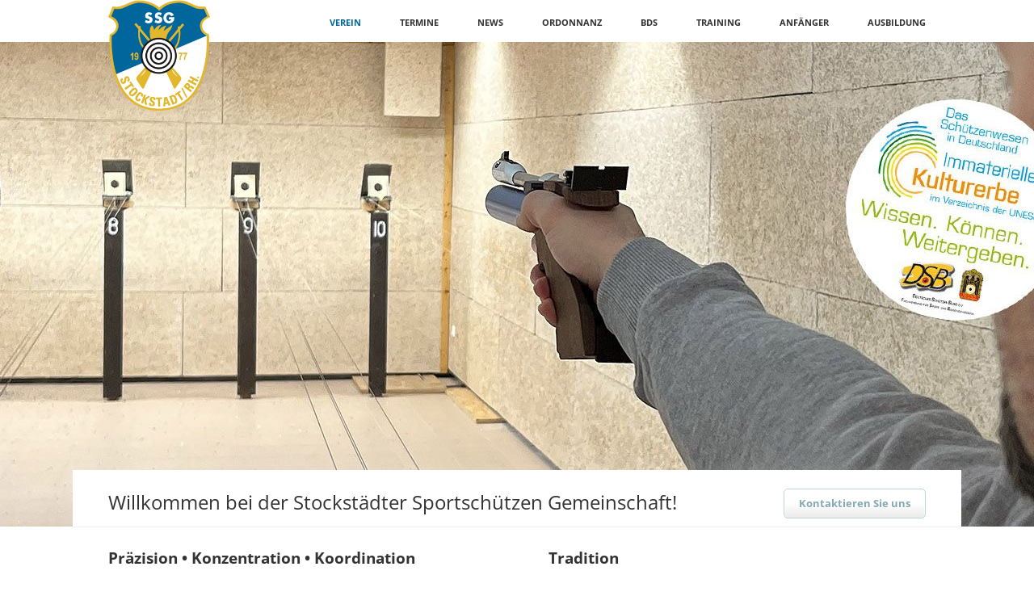

--- FILE ---
content_type: text/html; charset=utf-8
request_url: https://www.ssg-stockstadt.org/
body_size: 4721
content:
<!DOCTYPE html>
<html lang="de">
<head>
<meta charset="utf-8">
<title>Verein - StockstädterSportschützenGemeinschaft</title>
<base href="https://www.ssg-stockstadt.org/">
<meta name="robots" content="index,follow">
<meta name="description" content="">
<meta name="generator" content="Contao Open Source CMS">
<meta name="viewport" content="width=device-width,initial-scale=1.0,shrink-to-fit=no,viewport-fit=cover">
<link rel="stylesheet" href="assets/css/icons.min.css,columns.css,colorbox.min.css,tablesorter.min.css,n...-e34f8f97.css"><script src="assets/js/jquery.min.js,modernizr.min.js-1911a4be.js"></script>
</head>
<body id="top" class="vision-home" itemscope itemtype="http://schema.org/WebPage">
<header>
<!-- indexer::stop -->
<h1 class="ce_rsce_vision_logo" id="logo">
<a href="">
<img src="files/ssg/logo-SSG.png" width="400" height="250" alt="StockstädterSportschützenGemeinschaft" itemprop="image">
</a>
</h1>
<!-- indexer::continue -->
<!-- indexer::stop -->
<nav class="mod_navigation block" id="nav-main" itemscope itemtype="http://schema.org/SiteNavigationElement">
<a href="#skipNavigation16" class="invisible">Navigation überspringen</a>
<ul>
<li class="active active submenu first">
<a href="./" title="Verein" class="active submenu first">Verein</a>
<ul>
<li class="first">
<a href="vorstand.html" title="Vorstand &amp; Ansprechpartner" class="first">Vorstand & Ansprechpartner</a>
</li>
<li>
<a href="anlage.html" title="Anlage &amp; Stände">Anlage & Stände</a>
</li>
<li>
<a href="mitgliedschaft.html" title="Mitgliedschaft">Mitgliedschaft</a>
</li>
<li>
<a href="gastschuetzen.html" title="Gastschützen">Gastschützen</a>
</li>
<li>
<a href="verbaende.html" title="Verbände">Verbände</a>
</li>
<li>
<a href="aufsichtsbehoerde.html" title="Aufsichtsbehörde">Aufsichtsbehörde</a>
</li>
<li>
<a href="saalvermietung.html" title="Saalvermietung">Saalvermietung</a>
</li>
<li>
<a href="ferienspiele.html" title="Ferienspiele">Ferienspiele</a>
</li>
<li>
<a href="merchandise.html" title="Vereinskleidung">Vereinskleidung</a>
</li>
<li class="background-variation-1 last">
<a href="intern.html" title="Intern" class="background-variation-1 last">Intern</a>
</li>
</ul>
</li>
<li class="submenu sibling">
<a href="news-2.html" title="Termine" class="submenu sibling">Termine</a>
<ul>
<li class="first last">
<a href="vereinsmeisterschaft.html" title="Vereinsmeisterschaft" class="first last">Vereinsmeisterschaft</a>
</li>
</ul>
</li>
<li class="sibling">
<a href="infos.html" title="News" class="sibling">News</a>
</li>
<li class="submenu sibling">
<a href="ordonnanz-termine.html" title="Ordonnanz" class="submenu sibling">Ordonnanz</a>
<ul>
<li class="first">
<a href="ordonnanzturnier-waffen-vor-1964.html" title="Ordonnanzturnier Waffen vor 1964" class="first">Ordonnanzturnier Waffen vor 1964</a>
</li>
<li class="last">
<a href="ordonnanz-modern.html" title="Ordonnanz Modern" class="last">Ordonnanz Modern</a>
</li>
</ul>
</li>
<li class="submenu sibling">
<a href="bds-713.html" title="BDS" class="submenu sibling">BDS</a>
<ul>
<li class="first last">
<a href="satzung.html" title="Satzung" class="first last">Satzung</a>
</li>
</ul>
</li>
<li class="submenu sibling">
<a href="training.html" title="Training" class="submenu sibling">Training</a>
<ul>
<li class="background-variation-1 first">
<a href="training.html" title="Trainingszeiten" class="background-variation-1 first">Trainingszeiten</a>
</li>
<li class="background-variation-1">
<a href="bds-k3.html" title="BDS K3" class="background-variation-1">BDS K3</a>
</li>
<li>
<a href="bds-fallscheibe.html" title="BDS Fallscheibe">BDS Fallscheibe</a>
</li>
<li>
<a href="bogensport.html" title="Bogensport">Bogensport</a>
</li>
<li class="background-variation-1">
<a href="dsb-mannschaftstraining-kw-kk-gk.html" title="DSB Mannschaftstraining KW KK/GK" class="background-variation-1">DSB Mannschaftstraining KW KK/GK</a>
</li>
<li class="background-variation-1">
<a href="training-fuer-mitglieder.html" title="Mitgliedertraining" class="background-variation-1">Mitgliedertraining</a>
</li>
<li class="background-variation-1 last">
<a href="freies-training.html" title="Offenes Training" class="background-variation-1 last">Offenes Training</a>
</li>
</ul>
</li>
<li class="submenu sibling">
<a href="anfaenger.html" title="Anfänger" class="submenu sibling">Anfänger</a>
<ul>
<li class="first">
<a href="anfaenger-jugend.html" title="Anfänger Jugend" class="first">Anfänger Jugend</a>
</li>
<li class="last">
<a href="anfaenger-kurzwaffe.html" title="Anfänger Erwachsene" class="last">Anfänger Erwachsene</a>
</li>
</ul>
</li>
<li class="submenu sibling last">
<a href="ausbildung.html" title="Ausbildung" class="submenu sibling last">Ausbildung</a>
<ul>
<li class="first last">
<a href="ausbildungspartner.html" title="Ausbildungspartner" class="first last">Ausbildungspartner</a>
</li>
</ul>
</li>
</ul>
<a id="skipNavigation16" class="invisible">&nbsp;</a>
</nav>
<!-- indexer::continue -->
<!-- indexer::stop -->
<nav class="mod_navigation block" itemscope itemtype="http://schema.org/SiteNavigationElement">
<a href="#skipNavigation17" class="invisible">Navigation überspringen</a>
<select id="nav-main-mobile" class="tl_chosen chzn-done">
<option value="./" selected="selected" class="active submenu first">
Verein		</option>
<option value="vorstand.html" class="first">
– Vorstand & Ansprechpartner		</option>
<option value="anlage.html" class="">
– Anlage & Stände		</option>
<option value="mitgliedschaft.html" class="">
– Mitgliedschaft		</option>
<option value="gastschuetzen.html" class="">
– Gastschützen		</option>
<option value="verbaende.html" class="">
– Verbände		</option>
<option value="aufsichtsbehoerde.html" class="">
– Aufsichtsbehörde		</option>
<option value="saalvermietung.html" class="">
– Saalvermietung		</option>
<option value="ferienspiele.html" class="">
– Ferienspiele		</option>
<option value="merchandise.html" class="">
– Vereinskleidung		</option>
<option value="intern.html" class="background-variation-1 last">
– Intern		</option>
<option value="news-2.html" class="submenu sibling">
Termine		</option>
<option value="vereinsmeisterschaft.html" class="first last">
– Vereinsmeisterschaft		</option>
<option value="infos.html" class="sibling">
News		</option>
<option value="ordonnanz-termine.html" class="submenu sibling">
Ordonnanz		</option>
<option value="ordonnanzturnier-waffen-vor-1964.html" class="first">
– Ordonnanzturnier Waffen vor 1964		</option>
<option value="ordonnanz-modern.html" class="last">
– Ordonnanz Modern		</option>
<option value="bds-713.html" class="submenu sibling">
BDS		</option>
<option value="satzung.html" class="first last">
– Satzung		</option>
<option value="training.html" class="submenu sibling">
Training		</option>
<option value="training.html" class="background-variation-1 first">
– Trainingszeiten		</option>
<option value="bds-k3.html" class="background-variation-1">
– BDS K3		</option>
<option value="bds-fallscheibe.html" class="">
– BDS Fallscheibe		</option>
<option value="bogensport.html" class="">
– Bogensport		</option>
<option value="dsb-mannschaftstraining-kw-kk-gk.html" class="background-variation-1">
– DSB Mannschaftstraining KW KK/GK		</option>
<option value="training-fuer-mitglieder.html" class="background-variation-1">
– Mitgliedertraining		</option>
<option value="freies-training.html" class="background-variation-1 last">
– Offenes Training		</option>
<option value="anfaenger.html" class="submenu sibling">
Anfänger		</option>
<option value="anfaenger-jugend.html" class="first">
– Anfänger Jugend		</option>
<option value="anfaenger-kurzwaffe.html" class="last">
– Anfänger Erwachsene		</option>
<option value="ausbildung.html" class="submenu sibling last">
Ausbildung		</option>
<option value="ausbildungspartner.html" class="first last">
– Ausbildungspartner		</option>
</select>
<a id="skipNavigation17" class="invisible">&nbsp;</a>
</nav>
<!-- indexer::continue -->
</header>
<section id="image-main">
<div class="mod_article first last block" id="article-59">
<div class="main-image -large ce_rsce_vision_main_image first last">
<picture>
<source srcset="assets/images/c/ausbildung-titelbild-ee815f69.jpg" media="(max-width: 599px)" width="500" height="300">
<img src="assets/images/2/ausbildung-titelbild-30af0af7.jpg" width="1440" height="600" alt="" itemprop="image">
</picture>
</div>
</div>
</section>
<div id="wrapper">
<div id="content-top-bar">
<div class="mod_article first last block" id="article-61">
<h1 class="ce_headline first last">
Willkommen bei der Stockstädter Sportschützen Gemeinschaft!</h1>
</div>
<!-- indexer::stop -->
<a href="kontakt.html" class="ce_rsce_vision_link button">Kontaktieren Sie uns</a>
<!-- indexer::continue -->
</div>
<main role="main" id="content">
<div class="mod_article first last block" id="article-1">
<div class="rs-columns ce_rs_columns_start first">
<div class="ce_rs_column_start  rs-column -large-col-2-1 -large-first -large-first-row -medium-col-2-1 -medium-first -medium-first-row -small-col-1-1 -small-first -small-last -small-first-row">
<div class="ce_text block">
<h2>Präzision • Konzentration  • Koordination</h2>
<p>Der Schützensport ist ein Präzisionssport.<br>Er fördert vor allem die Konzentrationsfähigkeit, die innere Ruhe, die mentale Stärke und die Koordination.<br>Er ist Hobby &amp; Wettkampfsport für Alt &amp; Jung.<br>Unsere Mitglieder beteiligen sich regelmäßig erfolgreich an Meisterschaften und Rundenwettkämpfen.<br>Aus der langen Tradition heraus ist der Schützensport heute ein internationaler Wettkampfsport mit zahlreichen, auch olympischen, Disziplinen. <br>Viele davon kann man bei uns im Verein ausprobieren und trainieren.</p>
</div>
</div>
<div class="ce_rs_column_start  rs-column -large-col-2-1 -large-last -large-first-row -medium-col-2-1 -medium-last -medium-first-row -small-col-1-1 -small-first -small-last">
<div class="ce_text block">
<h2>Tradition</h2>
<p>Das Sportschießen hat eine lange Tradition.<br>Das Schützenwesen geht auf die Bürgerwehren der Städte zurück. In Deutschland und den Nachbarländern gibt es bereits seit dem Mittelalter Schützengilden.<br>Der erste bezeugte Schützenwettbewerb wurden bereits 1442 in Zürich abgehalten.<br>Alle Schützen waren damals zur Einhaltung der Schützenordnung, zum regelmäßigen Besuch der Schießübungen und zur Instandhaltung der Waffen verpflichtet.<br>Eigentlich ist das heute noch genauso.<br>Und das ist auch gut so.</p>
</div>
</div>
</div>
<div class="rs-columns ce_rs_columns_start">
<div class="ce_rs_column_start  rs-column -large-col-2-1 -large-first -large-first-row -medium-col-2-1 -medium-first -medium-first-row -small-col-1-1 -small-first -small-last -small-first-row">
<div class="ce_text block">
<h2>Unseren Mitgliedern bieten wir:</h2>
<p><span style="font-size: 0.875rem;">• einen Bogenplatz mit 50m<br>• einen Indoor 10m Stand für Luftdruckwaffen<br>• offenen Stände mit 25, 50 und 100m für Kurz- &amp; Langwaffen<br>Geschossen wird bei uns nach den Sportordnungen des Deutschen Schützenbundes (DSB), des Bunds Deutscher Sportschützen (BDS) und des Deutschen Feldbogen Sportverbandes (DFBV).<br>Unsere </span><span style="font-size: 0.875rem;">Anlage steht unseren Schützen sieben Tage die Woche, zu den jeweiligen <a href="training.html">Trainingszeiten</a></span><span style="font-size: 0.875rem;"> zur Verfügung.<br>Gastschützen sind bei uns willkommen.<br>Nach dem Training bietet unser Schützenhaus alles, um in gemütlicher Runde Erfahrungen auszutauschen.</span></p>
</div>
<div class="ce_image block">
<figure class="image_container">
<img src="files/ssg/Logos-verbaende-1.png" width="619" height="417" alt="" itemprop="image">
</figure>
</div>
</div>
<div class="ce_rs_column_start  rs-column -large-col-2-1 -large-last -large-first-row -medium-col-2-1 -medium-last -medium-first-row -small-col-1-1 -small-first -small-last">
<div class="ce_image block">
<figure class="image_container">
<a href="files/ssg/nachtwache.jpg" data-lightbox="8d61f0">
<img src="files/ssg/nachtwache.jpg" width="1118" height="936" alt="" itemprop="image">
</a>
<figcaption class="caption">Das berühmte Bild Rembrandts, „Die Nachtwache“ von 1642, zeigt die Schützengilde der Amsterdamer Bürgerwehr.</figcaption>
</figure>
</div>
</div>
</div>
</div>
</main>
</div>
<footer>
<div id="footer-content">
<!-- indexer::stop -->
<section class="ce_rsce_vision_footer_address footer-column footer-column-1">
<h3>Stockstädter Schützengemeinschaft e.V.</h3>
<ul class="icon-list">
<li data-icon="&#xe0e6;">
<i>Telefon</i>
<b>01590 40 22 62 0</b>
</li>
<li data-icon="&#x2709;">
<i>E-Mail</i>
<a href="mailto:vorstand@ssg-stockstadt.org">vorstand@ssg-stockstadt.org</a>
</li>
<li data-icon="&#xe0d1;">
Odenwaldring 29<br>
Postfach 1237<br>
64589 Stockstadt				</li>
</ul>
</section>
<!-- indexer::continue -->
<section class="footer-column footer-column-3">
<!-- indexer::stop -->
<div class="ce_rsce_vision_footer_links">
<h3>Die SSG auf Facebook</h3>
<ul class="social-list">
<li><a href="https://www.facebook.com/SchuetzenvereinStockstadt" data-icon="&#xe075;" class="icon-facebook" target="_blank">Facebook</a></li>
</ul>
</div>
<!-- indexer::continue -->
</section>
</div>
<!-- indexer::stop -->
<nav class="mod_navigation block" id="nav-footer" itemscope itemtype="http://schema.org/SiteNavigationElement">
<a href="#skipNavigation12" class="invisible">Navigation überspringen</a>
<ul>
<li class="active first">
<a href="./" title="Verein" class="active first">Verein</a>
</li>
<li class="sibling">
<a href="news-2.html" title="Termine" class="sibling">Termine</a>
</li>
<li class="sibling">
<a href="infos.html" title="News" class="sibling">News</a>
</li>
<li class="sibling">
<a href="ordonnanz-termine.html" title="Ordonnanz" class="sibling">Ordonnanz</a>
</li>
<li class="sibling">
<a href="bds-713.html" title="BDS" class="sibling">BDS</a>
</li>
<li class="sibling">
<a href="training.html" title="Training" class="sibling">Training</a>
</li>
<li class="sibling">
<a href="anfaenger.html" title="Anfänger" class="sibling">Anfänger</a>
</li>
<li class="sibling last">
<a href="ausbildung.html" title="Ausbildung" class="sibling last">Ausbildung</a>
</li>
</ul>
<a id="skipNavigation12" class="invisible">&nbsp;</a>
</nav>
<!-- indexer::continue -->
</footer>
<script src="assets/jquery-ui/js/jquery-ui.min.js?v=1.12.1.1"></script>
<script>jQuery(function($){$(document).accordion({heightStyle:'content',header:'.toggler',collapsible:!0,active:!1,create:function(event,ui){ui.header.addClass('active');$('.toggler').attr('tabindex',0)},activate:function(event,ui){ui.newHeader.addClass('active');ui.oldHeader.removeClass('active');$('.toggler').attr('tabindex',0)}})})</script>
<script src="assets/colorbox/js/colorbox.min.js?v=1.6.6"></script>
<script>jQuery(function($){$('a[data-lightbox]').map(function(){$(this).colorbox({loop:!1,rel:$(this).attr('data-lightbox'),maxWidth:'95%',maxHeight:'95%'})})})</script>
<script src="assets/tablesorter/js/tablesorter.min.js?v=2.31.3"></script>
<script>jQuery(function($){$('.ce_table .sortable').each(function(i,table){var attr=$(table).attr('data-sort-default'),opts={},s;if(attr){s=attr.split('|');opts={sortList:[[s[0],s[1]=='desc'|0]]}}
$(table).tablesorter(opts)})})</script>
<script type="application/ld+json">{"@context":{"contao":"https:\/\/schema.contao.org\/"},"@type":"contao:Page","contao:title":"Verein","contao:pageId":54,"contao:noSearch":false,"contao:protected":false,"contao:groups":[],"contao:fePreview":false}</script>
<script src="files/vision/js/script.js"></script>
</body>
</html>

--- FILE ---
content_type: text/css
request_url: https://www.ssg-stockstadt.org/assets/css/icons.min.css,columns.css,colorbox.min.css,tablesorter.min.css,n...-e34f8f97.css
body_size: 115860
content:
.download-element{padding:3px 6px 3px 22px;background:url(../../assets/contao/images/iconPLAIN.svg) left center no-repeat}ul.enclosure{padding-left:0}li.download-element{list-style-type:none}.ext-xl{background-image:url(../../assets/contao/images/iconXL.svg)}.ext-xls{background-image:url(../../assets/contao/images/iconXLS.svg)}.ext-xlsx{background-image:url(../../assets/contao/images/iconXLSX.svg)}.ext-hqx{background-image:url(../../assets/contao/images/iconHQX.svg)}.ext-cpt{background-image:url(../../assets/contao/images/iconCPT.svg)}.ext-bin{background-image:url(../../assets/contao/images/iconBIN.svg)}.ext-doc{background-image:url(../../assets/contao/images/iconDOC.svg)}.ext-docx{background-image:url(../../assets/contao/images/iconDOCX.svg)}.ext-word{background-image:url(../../assets/contao/images/iconWORD.svg)}.ext-cto{background-image:url(../../assets/contao/images/iconCTO.svg)}.ext-dms{background-image:url(../../assets/contao/images/iconDMS.svg)}.ext-lha{background-image:url(../../assets/contao/images/iconLHA.svg)}.ext-lzh{background-image:url(../../assets/contao/images/iconLZH.svg)}.ext-exe{background-image:url(../../assets/contao/images/iconEXE.svg)}.ext-class{background-image:url(../../assets/contao/images/iconCLASS.svg)}.ext-so{background-image:url(../../assets/contao/images/iconSO.svg)}.ext-sea{background-image:url(../../assets/contao/images/iconSEA.svg)}.ext-dll{background-image:url(../../assets/contao/images/iconDLL.svg)}.ext-oda{background-image:url(../../assets/contao/images/iconODA.svg)}.ext-pdf{background-image:url(../../assets/contao/images/iconPDF.svg)}.ext-ai{background-image:url(../../assets/contao/images/iconAI.svg)}.ext-eps{background-image:url(../../assets/contao/images/iconEPS.svg)}.ext-ps{background-image:url(../../assets/contao/images/iconPS.svg)}.ext-pps{background-image:url(../../assets/contao/images/iconPPS.svg)}.ext-ppt{background-image:url(../../assets/contao/images/iconPPT.svg)}.ext-pptx{background-image:url(../../assets/contao/images/iconPPTX.svg)}.ext-smi{background-image:url(../../assets/contao/images/iconSMI.svg)}.ext-smil{background-image:url(../../assets/contao/images/iconSMIL.svg)}.ext-mif{background-image:url(../../assets/contao/images/iconMIF.svg)}.ext-odc{background-image:url(../../assets/contao/images/iconODC.svg)}.ext-odf{background-image:url(../../assets/contao/images/iconODF.svg)}.ext-odg{background-image:url(../../assets/contao/images/iconODG.svg)}.ext-odi{background-image:url(../../assets/contao/images/iconODI.svg)}.ext-odp{background-image:url(../../assets/contao/images/iconODP.svg)}.ext-ods{background-image:url(../../assets/contao/images/iconODS.svg)}.ext-odt{background-image:url(../../assets/contao/images/iconODT.svg)}.ext-wbxml{background-image:url(../../assets/contao/images/iconWBXML.svg)}.ext-wmlc{background-image:url(../../assets/contao/images/iconWMLC.svg)}.ext-dmg{background-image:url(../../assets/contao/images/iconDMG.svg)}.ext-dcr{background-image:url(../../assets/contao/images/iconDCR.svg)}.ext-dir{background-image:url(../../assets/contao/images/iconDIR.svg)}.ext-dxr{background-image:url(../../assets/contao/images/iconDXR.svg)}.ext-dvi{background-image:url(../../assets/contao/images/iconDVI.svg)}.ext-gtar{background-image:url(../../assets/contao/images/iconGTAR.svg)}.ext-inc{background-image:url(../../assets/contao/images/iconINC.svg)}.ext-php{background-image:url(../../assets/contao/images/iconPHP.svg)}.ext-php3{background-image:url(../../assets/contao/images/iconPHP3.svg)}.ext-php4{background-image:url(../../assets/contao/images/iconPHP4.svg)}.ext-php5{background-image:url(../../assets/contao/images/iconPHP5.svg)}.ext-phtml{background-image:url(../../assets/contao/images/iconPHTML.svg)}.ext-phps{background-image:url(../../assets/contao/images/iconPHPS.svg)}.ext-js{background-image:url(../../assets/contao/images/iconJS.svg)}.ext-psd{background-image:url(../../assets/contao/images/iconPSD.svg)}.ext-rar{background-image:url(../../assets/contao/images/iconRAR.svg)}.ext-fla{background-image:url(../../assets/contao/images/iconFLA.svg)}.ext-swf{background-image:url(../../assets/contao/images/iconSWF.svg)}.ext-sit{background-image:url(../../assets/contao/images/iconSIT.svg)}.ext-tar{background-image:url(../../assets/contao/images/iconTAR.svg)}.ext-tgz{background-image:url(../../assets/contao/images/iconTGZ.svg)}.ext-xhtml{background-image:url(../../assets/contao/images/iconXHTML.svg)}.ext-xht{background-image:url(../../assets/contao/images/iconXHT.svg)}.ext-zip{background-image:url(../../assets/contao/images/iconZIP.svg)}.ext-m4a{background-image:url(../../assets/contao/images/iconM4A.svg)}.ext-mp3{background-image:url(../../assets/contao/images/iconMP3.svg)}.ext-wma{background-image:url(../../assets/contao/images/iconWMA.svg)}.ext-mpeg{background-image:url(../../assets/contao/images/iconMPEG.svg)}.ext-wav{background-image:url(../../assets/contao/images/iconWAV.svg)}.ext-ogg{background-image:url(../../assets/contao/images/iconOGG.svg)}.ext-mid{background-image:url(../../assets/contao/images/iconMID.svg)}.ext-midi{background-image:url(../../assets/contao/images/iconMIDI.svg)}.ext-aif{background-image:url(../../assets/contao/images/iconAIF.svg)}.ext-aiff{background-image:url(../../assets/contao/images/iconAIFF.svg)}.ext-aifc{background-image:url(../../assets/contao/images/iconAIFC.svg)}.ext-ram{background-image:url(../../assets/contao/images/iconRAM.svg)}.ext-rm{background-image:url(../../assets/contao/images/iconRM.svg)}.ext-rpm{background-image:url(../../assets/contao/images/iconRPM.svg)}.ext-ra{background-image:url(../../assets/contao/images/iconRA.svg)}.ext-bmp{background-image:url(../../assets/contao/images/iconBMP.svg)}.ext-gif{background-image:url(../../assets/contao/images/iconGIF.svg)}.ext-jpeg{background-image:url(../../assets/contao/images/iconJPEG.svg)}.ext-jpg{background-image:url(../../assets/contao/images/iconJPG.svg)}.ext-jpe{background-image:url(../../assets/contao/images/iconJPE.svg)}.ext-png{background-image:url(../../assets/contao/images/iconPNG.svg)}.ext-tiff{background-image:url(../../assets/contao/images/iconTIFF.svg)}.ext-tif{background-image:url(../../assets/contao/images/iconTIF.svg)}.ext-svg{background-image:url(../../assets/contao/images/iconSVG.svg)}.ext-svgz{background-image:url(../../assets/contao/images/iconSVGZ.svg)}.ext-webp{background-image:url(../../assets/contao/images/iconWEBP.svg)}.ext-eml{background-image:url(../../assets/contao/images/iconEML.svg)}.ext-asp{background-image:url(../../assets/contao/images/iconASP.svg)}.ext-css{background-image:url(../../assets/contao/images/iconCSS.svg)}.ext-scss{background-image:url(../../assets/contao/images/iconSCSS.svg)}.ext-less{background-image:url(../../assets/contao/images/iconLESS.svg)}.ext-html{background-image:url(../../assets/contao/images/iconHTML.svg)}.ext-htm{background-image:url(../../assets/contao/images/iconHTM.svg)}.ext-md{background-image:url(../../assets/contao/images/iconMD.svg)}.ext-shtml{background-image:url(../../assets/contao/images/iconSHTML.svg)}.ext-txt{background-image:url(../../assets/contao/images/iconTXT.svg)}.ext-text{background-image:url(../../assets/contao/images/iconTEXT.svg)}.ext-log{background-image:url(../../assets/contao/images/iconLOG.svg)}.ext-rtx{background-image:url(../../assets/contao/images/iconRTX.svg)}.ext-rtf{background-image:url(../../assets/contao/images/iconRTF.svg)}.ext-xml{background-image:url(../../assets/contao/images/iconXML.svg)}.ext-xsl{background-image:url(../../assets/contao/images/iconXSL.svg)}.ext-mp4{background-image:url(../../assets/contao/images/iconMP4.svg)}.ext-m4v{background-image:url(../../assets/contao/images/iconM4V.svg)}.ext-mov{background-image:url(../../assets/contao/images/iconMOV.svg)}.ext-wmv{background-image:url(../../assets/contao/images/iconWMV.svg)}.ext-webm{background-image:url(../../assets/contao/images/iconWEBM.svg)}.ext-qt{background-image:url(../../assets/contao/images/iconQT.svg)}.ext-rv{background-image:url(../../assets/contao/images/iconRV.svg)}.ext-avi{background-image:url(../../assets/contao/images/iconAVI.svg)}.ext-ogv{background-image:url(../../assets/contao/images/iconOGV.svg)}.ext-movie{background-image:url(../../assets/contao/images/iconMOVIE.svg)}
.rs-columns {
  clear: both;
  display: inline-block;
  width: 100%;
}

.rs-column {
  float: left;
  width: 100%;
  margin-top: 7.69231%;
  margin-right: 7.69231%;
}
.rs-column.-large-first {
  clear: left;
}
.rs-column.-large-last {
  margin-right: -5px;
}
.rs-column.-large-first-row {
  margin-top: 0;
}
.rs-column.-large-col-1-1 {
  width: 100%;
}
.rs-column.-large-col-2-1 {
  width: 46.15385%;
}
.rs-column.-large-col-2-2 {
  width: 100%;
}
.rs-column.-large-col-3-1 {
  width: 28.20513%;
}
.rs-column.-large-col-3-2 {
  width: 64.10256%;
}
.rs-column.-large-col-3-3 {
  width: 100%;
}
.rs-column.-large-col-4-1 {
  width: 19.23077%;
}
.rs-column.-large-col-4-2 {
  width: 46.15385%;
}
.rs-column.-large-col-4-3 {
  width: 73.07692%;
}
.rs-column.-large-col-4-4 {
  width: 100%;
}
.rs-column.-large-col-5-1 {
  width: 13.84615%;
}
.rs-column.-large-col-5-2 {
  width: 35.38462%;
}
.rs-column.-large-col-5-3 {
  width: 56.92308%;
}
.rs-column.-large-col-5-4 {
  width: 78.46154%;
}
.rs-column.-large-col-5-5 {
  width: 100%;
}
.rs-column.-large-col-6-1 {
  width: 10.25641%;
}
.rs-column.-large-col-6-2 {
  width: 28.20513%;
}
.rs-column.-large-col-6-3 {
  width: 46.15385%;
}
.rs-column.-large-col-6-4 {
  width: 64.10256%;
}
.rs-column.-large-col-6-5 {
  width: 82.05128%;
}
.rs-column.-large-col-6-6 {
  width: 100%;
}
@media screen and (max-width: 900px) {
  .rs-column {
    margin-top: 7.69231%;
    margin-right: 7.69231%;
  }
  .rs-column.-large-first {
    clear: none;
  }
  .rs-column.-large-last {
    margin-right: 7.69231%;
  }
  .rs-column.-large-first-row {
    margin-top: 7.69231%;
  }
  .rs-column.-medium-first {
    clear: left;
  }
  .rs-column.-medium-last {
    margin-right: -5px;
  }
  .rs-column.-medium-first-row {
    margin-top: 0;
  }
  .rs-column.-medium-col-1-1 {
    width: 100%;
  }
  .rs-column.-medium-col-2-1 {
    width: 46.15385%;
  }
  .rs-column.-medium-col-2-2 {
    width: 100%;
  }
  .rs-column.-medium-col-3-1 {
    width: 28.20513%;
  }
  .rs-column.-medium-col-3-2 {
    width: 64.10256%;
  }
  .rs-column.-medium-col-3-3 {
    width: 100%;
  }
  .rs-column.-medium-col-4-1 {
    width: 19.23077%;
  }
  .rs-column.-medium-col-4-2 {
    width: 46.15385%;
  }
  .rs-column.-medium-col-4-3 {
    width: 73.07692%;
  }
  .rs-column.-medium-col-4-4 {
    width: 100%;
  }
  .rs-column.-medium-col-5-1 {
    width: 13.84615%;
  }
  .rs-column.-medium-col-5-2 {
    width: 35.38462%;
  }
  .rs-column.-medium-col-5-3 {
    width: 56.92308%;
  }
  .rs-column.-medium-col-5-4 {
    width: 78.46154%;
  }
  .rs-column.-medium-col-5-5 {
    width: 100%;
  }
  .rs-column.-medium-col-6-1 {
    width: 10.25641%;
  }
  .rs-column.-medium-col-6-2 {
    width: 28.20513%;
  }
  .rs-column.-medium-col-6-3 {
    width: 46.15385%;
  }
  .rs-column.-medium-col-6-4 {
    width: 64.10256%;
  }
  .rs-column.-medium-col-6-5 {
    width: 82.05128%;
  }
  .rs-column.-medium-col-6-6 {
    width: 100%;
  }
}
@media screen and (max-width: 599px) {
  .rs-column {
    margin-top: 7.69231%;
    margin-right: 7.69231%;
  }
  .rs-column.-large-last {
    margin-right: 7.69231%;
  }
  .rs-column.-large-first-row {
    margin-top: 7.69231%;
  }
  .rs-column.-medium-first {
    clear: none;
  }
  .rs-column.-medium-last {
    margin-right: 7.69231%;
  }
  .rs-column.-medium-first-row {
    margin-top: 7.69231%;
  }
  .rs-column.-small-first {
    clear: left;
  }
  .rs-column.-small-last {
    margin-right: -5px;
  }
  .rs-column.-small-first-row {
    margin-top: 0;
  }
  .rs-column.-small-col-1-1 {
    width: 100%;
  }
  .rs-column.-small-col-2-1 {
    width: 46.15385%;
  }
  .rs-column.-small-col-2-2 {
    width: 100%;
  }
  .rs-column.-small-col-3-1 {
    width: 28.20513%;
  }
  .rs-column.-small-col-3-2 {
    width: 64.10256%;
  }
  .rs-column.-small-col-3-3 {
    width: 100%;
  }
  .rs-column.-small-col-4-1 {
    width: 19.23077%;
  }
  .rs-column.-small-col-4-2 {
    width: 46.15385%;
  }
  .rs-column.-small-col-4-3 {
    width: 73.07692%;
  }
  .rs-column.-small-col-4-4 {
    width: 100%;
  }
  .rs-column.-small-col-5-1 {
    width: 13.84615%;
  }
  .rs-column.-small-col-5-2 {
    width: 35.38462%;
  }
  .rs-column.-small-col-5-3 {
    width: 56.92308%;
  }
  .rs-column.-small-col-5-4 {
    width: 78.46154%;
  }
  .rs-column.-small-col-5-5 {
    width: 100%;
  }
  .rs-column.-small-col-6-1 {
    width: 10.25641%;
  }
  .rs-column.-small-col-6-2 {
    width: 28.20513%;
  }
  .rs-column.-small-col-6-3 {
    width: 46.15385%;
  }
  .rs-column.-small-col-6-4 {
    width: 64.10256%;
  }
  .rs-column.-small-col-6-5 {
    width: 82.05128%;
  }
  .rs-column.-small-col-6-6 {
    width: 100%;
  }
}

#colorbox,#cboxOverlay,#cboxWrapper{position:absolute;top:0;left:0;z-index:9999;overflow:hidden;-webkit-transform:translate3d(0,0,0)}#cboxWrapper{max-width:none}#cboxOverlay{position:fixed;width:100%;height:100%}#cboxMiddleLeft,#cboxBottomLeft{clear:left}#cboxContent{position:relative}#cboxLoadedContent{overflow:auto;-webkit-overflow-scrolling:touch}#cboxTitle{margin:0}#cboxLoadingOverlay,#cboxLoadingGraphic{position:absolute;top:0;left:0;width:100%;height:100%}#cboxPrevious,#cboxNext,#cboxClose,#cboxSlideshow{cursor:pointer}.cboxPhoto{float:left;margin:auto;border:0;display:block;max-width:none;-ms-interpolation-mode:bicubic}.cboxIframe{width:100%;height:100%;display:block;border:0;padding:0;margin:0}#colorbox,#cboxContent,#cboxLoadedContent{box-sizing:content-box;-moz-box-sizing:content-box;-webkit-box-sizing:content-box}#cboxOverlay{background:#000;opacity:.9;filter:alpha(opacity = 90)}#colorbox{outline:0}#cboxContent{margin-top:20px;background:#000}.cboxIframe{background:#fff}#cboxError{padding:50px;border:1px solid #ccc}#cboxLoadedContent{border:5px solid #000;background:#fff}#cboxTitle{position:absolute;top:-20px;left:0;color:#ccc}#cboxCurrent{position:absolute;top:-20px;right:0;color:#ccc}#cboxLoadingGraphic{background:url(../../assets/colorbox/images/loading.gif) no-repeat center center}#cboxPrevious,#cboxNext,#cboxSlideshow,#cboxClose{border:0;padding:0;margin:0;overflow:visible;width:auto;background:0 0}#cboxPrevious:active,#cboxNext:active,#cboxSlideshow:active,#cboxClose:active{outline:0}#cboxSlideshow{position:absolute;top:-20px;right:90px;color:#fff}#cboxPrevious{position:absolute;top:50%;left:5px;margin-top:-32px;background:url(../../assets/colorbox/images/controls.png) no-repeat top left;width:28px;height:65px;text-indent:-9999px}#cboxPrevious:hover{background-position:bottom left}#cboxNext{position:absolute;top:50%;right:5px;margin-top:-32px;background:url(../../assets/colorbox/images/controls.png) no-repeat top right;width:28px;height:65px;text-indent:-9999px}#cboxNext:hover{background-position:bottom right}#cboxClose{position:absolute;top:5px;right:5px;display:block;background:url(../../assets/colorbox/images/controls.png) no-repeat top center;width:38px;height:19px;text-indent:-9999px}#cboxClose:hover{background-position:bottom center}
table.sortable thead th{background-image:url(../../assets/tablesorter/images/default.svg);background-repeat:no-repeat;background-position:center right}table.sortable thead th.tablesorter-headerDesc{background-image:url(../../assets/tablesorter/images/asc.svg)}table.sortable thead th.tablesorter-headerAsc{background-image:url(../../assets/tablesorter/images/desc.svg)}
/* normalize.css 2012-03-11T12:53 UTC - http://github.com/necolas/normalize.css */
/* =============================================================================
 * HTML5 display definitions
 * ========================================================================== */
/* Corrects block display not defined in IE6/7/8/9 & FF3 */
article,
aside,
details,
figcaption,
figure,
footer,
header,
hgroup,
nav,
section,
summary {
	display: block;
}

/* Corrects inline-block display not defined in IE6/7/8/9 & FF3 */
audio,
canvas,
video {
	display: inline-block;
	*display: inline;
	*zoom: 1;
}

/* Prevents modern browsers from displaying 'audio' without controls
 * Remove excess height in iOS5 devices */
audio:not([controls]) {
	display: none;
	height: 0;
}

/* Addresses styling for 'hidden' attribute not present in IE7/8/9, FF3, S4
 * Known issue: no IE6 support */
[hidden] {
	display: none;
}

/* =============================================================================
 * Base
 * ========================================================================== */
/* 1. Corrects text resizing oddly in IE6/7 when body font-size is set using em units
 *    http://clagnut.com/blog/348/#c790
 * 2. Prevents iOS text size adjust after orientation change, without disabling user zoom
 *    www.456bereastreet.com/archive/201012/controlling_text_size_in_safari_for_ios_without_disabling_user_zoom/ */
html {
	font-size: 100%;
	/* 1 */
	-webkit-text-size-adjust: 100%;
	/* 2 */
	-ms-text-size-adjust: 100%;
	/* 2 */
	font-family: sans-serif;
}

/* Addresses font-family inconsistency between 'textarea' and other form elements. */
button,
input,
select,
textarea {
	font-family: sans-serif;
}

/* Addresses margins handled incorrectly in IE6/7 */
body {
	margin: 0;
}

/* =============================================================================
 * Links
 * ========================================================================== */
/* Addresses outline displayed oddly in Chrome */
a:focus {
	outline: thin dotted;
}
a:hover,
a:active {
	outline: 0;
}

/* Improves readability when focused and also mouse hovered in all browsers
 * people.opera.com/patrickl/experiments/keyboard/test */
/* =============================================================================
 * Typography
 * ========================================================================== */
/* Addresses font sizes and margins set differently in IE6/7
 * Addresses font sizes within 'section' and 'article' in FF4+, Chrome, S5 */
h1 {
	font-size: 2em;
	margin: 0.67em 0;
}

h2 {
	font-size: 1.5em;
	margin: 0.83em 0;
}

h3 {
	font-size: 1.17em;
	margin: 1em 0;
}

h4 {
	font-size: 1em;
	margin: 1.33em 0;
}

h5 {
	font-size: 0.83em;
	margin: 1.67em 0;
}

h6 {
	font-size: 0.75em;
	margin: 2.33em 0;
}

/* Addresses styling not present in IE7/8/9, S5, Chrome */
abbr[title] {
	border-bottom: 1px dotted;
}

/* Addresses style set to 'bolder' in FF3+, S4/5, Chrome */
b,
strong {
	font-weight: bold;
}

blockquote {
	margin: 1em 40px;
}

/* Addresses styling not present in S5, Chrome */
dfn {
	font-style: italic;
}

/* Addresses styling not present in IE6/7/8/9 */
mark {
	background: yellow;
	color: black;
}

/* Addresses margins set differently in IE6/7 */
p {
	margin: 1em 0;
}

pre {
	margin: 1em 0;
	font-family: monospace, serif;
	_font-family: "courier new", monospace;
	font-size: 1em;
}

/* Corrects font family set oddly in IE6, S4/5, Chrome
 * en.wikipedia.org/wiki/User:Davidgothberg/Test59 */
code,
kbd,
samp {
	font-family: monospace, serif;
	_font-family: "courier new", monospace;
	font-size: 1em;
}

/* Improves readability of pre-formatted text in all browsers */
pre {
	white-space: pre;
	white-space: pre-wrap;
	word-wrap: break-word;
}

/* 1. Addresses CSS quotes not supported in IE6/7
 * 2. Addresses quote property not supported in S4 */
/* 1 */
q {
	quotes: none;
}
q:before,
q:after {
	content: "";
	content: none;
}

/* 2 */
small {
	font-size: 75%;
}

/* Prevents sub and sup affecting line-height in all browsers
 * gist.github.com/413930 */
sub {
	font-size: 75%;
	line-height: 0;
	position: relative;
	vertical-align: baseline;
}

sup {
	font-size: 75%;
	line-height: 0;
	position: relative;
	vertical-align: baseline;
	top: -0.25em;
}

sub {
	bottom: -0.2em;
}

/* =============================================================================
 * Lists
 * ========================================================================== */
/* Addresses margins set differently in IE6/7 */
dl,
menu,
ol,
ul {
	margin: 1em 0;
}

dd {
	margin: 0 0 0 40px;
}

/* Addresses paddings set differently in IE6/7 */
menu,
ol,
ul {
	padding: 0 0 0 40px;
}

/* Corrects list images handled incorrectly in IE7 */
nav ul,
nav ol {
	list-style: none;
	list-style-image: none;
}

/* =============================================================================
 * Embedded content
 * ========================================================================== */
/* 1. Removes border when inside 'a' element in IE6/7/8/9, FF3
 * 2. Improves image quality when scaled in IE7
 *    code.flickr.com/blog/2008/11/12/on-ui-quality-the-little-things-client-side-image-resizing/ */
img {
	border: 0;
	/* 1 */
	-ms-interpolation-mode: bicubic;
	/* 2 */
}

/* Corrects overflow displayed oddly in IE9 */
svg:not(:root) {
	overflow: hidden;
}

/* =============================================================================
 * Figures
 * ========================================================================== */
/* Addresses margin not present in IE6/7/8/9, S5, O11 */
figure,
form {
	margin: 0;
}

/* =============================================================================
 * Forms
 * ========================================================================== */
/* Corrects margin displayed oddly in IE6/7 */
/* Define consistent border, margin, and padding */
fieldset {
	border: 1px solid silver;
	margin: 0 2px;
	padding: 0.35em 0.625em 0.75em;
}

/* 1. Corrects color not being inherited in IE6/7/8/9
 * 2. Corrects text not wrapping in FF3
 * 3. Corrects alignment displayed oddly in IE6/7 */
legend {
	border: 0;
	/* 1 */
	padding: 0;
	white-space: normal;
	/* 2 */
	*margin-left: -7px;
	/* 3 */
}

/* 1. Corrects font size not being inherited in all browsers
 * 2. Addresses margins set differently in IE6/7, FF3+, S5, Chrome
 * 3. Improves appearance and consistency in all browsers */
button,
input,
select,
textarea {
	font-size: 100%;
	/* 1 */
	margin: 0;
	/* 2 */
	vertical-align: baseline;
	/* 3 */
	*vertical-align: middle;
	/* 3 */
}

/* Addresses FF3/4 setting line-height on 'input' using !important in the UA stylesheet */
button,
input {
	line-height: normal;
	/* 1 */
}

/* 1. Improves usability and consistency of cursor style between image-type 'input' and others
 * 2. Corrects inability to style clickable 'input' types in iOS
 * 3. Removes inner spacing in IE7 without affecting normal text inputs
 *    Known issue: inner spacing remains in IE6 */
button {
	cursor: pointer;
	/* 1 */
	-webkit-appearance: button;
	/* 2 */
	*overflow: visible;
	/* 3 */
}

input[type="button"],
input[type="reset"],
input[type="submit"] {
	cursor: pointer;
	/* 1 */
	-webkit-appearance: button;
	/* 2 */
	*overflow: visible;
	/* 3 */
}

/* Re-set default cursor for disabled elements */
button[disabled] {
	cursor: default;
}

input[disabled] {
	cursor: default;
}
input[type="checkbox"],
input[type="radio"] {
	box-sizing: border-box;
	/* 1 */
	padding: 0;
	/* 2 */
	*height: 13px;
	/* 3 */
	*width: 13px;
	/* 3 */
}
input[type="search"] {
	-webkit-appearance: textfield;
}
input[type="search"]::-webkit-search-decoration,
input[type="search"]::-webkit-search-cancel-button {
	-webkit-appearance: none;
}

/* 1. Addresses box sizing set to content-box in IE8/9
 * 2. Removes excess padding in IE8/9
 * 3. Removes excess padding in IE7
 *    Known issue: excess padding remains in IE6 */
/* 1. Addresses appearance set to searchfield in S5, Chrome
 * 2. Addresses box-sizing set to border-box in S5, Chrome (include -moz to future-proof) */
/* Removes inner padding and search cancel button in S5, Chrome on OS X */
/* Removes inner padding and border in FF3+
 * www.sitepen.com/blog/2008/05/14/the-devils-in-the-details-fixing-dojos-toolbar-buttons/ */
button::-moz-focus-inner,
input::-moz-focus-inner {
	border: 0;
	padding: 0;
}

/* 1. Removes default vertical scrollbar in IE6/7/8/9
 * 2. Improves readability and alignment in all browsers */
textarea {
	overflow: auto;
	/* 1 */
	vertical-align: top;
	/* 2 */
}

/* =============================================================================
 * Tables
 * ========================================================================== */
/* Remove most spacing between table cells */
table {
	border-collapse: collapse;
	border-spacing: 0;
}

@charset "UTF-8";
/*
 * Main Stylesheet
 *
 * @copyright Copyright (c) 2012 rocksolidthemes.com
 * @license   https://rocksolidthemes.com/agb   No free usage allowed
 */
/* ===========================================
 * # Index: The structure of this stylesheet
 *
 * - Imports (SASS only)
 * - Fonts
 * - Colors (SASS only)
 * - Basic settings (SASS only)
 * - General styles
 * - Button styles
 * - Wrapper Elements
 * - Elements in order of appearance in HTML
 * - Homepage elements
 * - Content styles
 * - Form styles
 * - Footer styles
 * - No image-main
 * - Module styles (Search, FAQ, News, Events, Comments)
 * - Media queries
 * - Grid (design + production helper)
 * ======================================== */
/* ===========================================
 * Fonts
 * ======================================== */
@font-face {
	font-family: "RockSolid Icons";
	src: url("../../files/vision/fonts/rocksolid-icons.eot");
	src: url("../../files/vision/fonts/rocksolid-icons.eot?#iefix") format('eot'), url("../../files/vision/fonts/rocksolid-icons.woff") format('woff'), url("../../files/vision/fonts/rocksolid-icons.ttf") format('truetype'), url("../../files/vision/fonts/rocksolid-icons.svg") format('svg');
	font-weight: normal;
	font-style: normal;
}

/* ===========================================
 * General styles
 * ======================================== */
:root {
	--safe-area-left: 0px;
	--safe-area-right: 0px;
	--safe-area-top: 0px;
	--safe-area-bottom: 0px;
}
@supports (padding: calc(constant(safe-area-inset-left, 0px) / 1.5)) {
	:root {
		/* Non-standard iOS 11.1 syntax */
		--safe-area-left: calc(constant(safe-area-inset-left, 0px) / 1.5);
		--safe-area-right: calc(constant(safe-area-inset-right, 0px) / 1.5);
		--safe-area-top: constant(safe-area-inset-top, 0px);
		--safe-area-bottom: constant(safe-area-inset-bottom, 0px);
	}
}
@supports (padding: calc(max(0px, env(safe-area-inset-left, 0px) - 14px))) and (padding: calc(max(0px, 1px))) {
	:root {
		/* W3C standard and iOS 11.2 syntax */
		--safe-area-left: calc(max(0px, env(safe-area-inset-left, 0px) - 14px));
		--safe-area-right: calc(max(0px, env(safe-area-inset-right, 0px) - 14px));
		--safe-area-top: env(safe-area-inset-top, 0px);
		--safe-area-bottom: env(safe-area-inset-bottom, 0px);
	}
}

html {
	position: relative;
	-webkit-box-sizing: border-box;
	-moz-box-sizing: border-box;
	box-sizing: border-box;
	margin-top: var(--safe-area-top);
	-webkit-tap-highlight-color: #0486cc;
}

body {
	font: 16px/1.5 "Open Sans", sans-serif;
	color: #333333;
	background: #ffffff none 50% 0 no-repeat scroll;
	background-size: auto;
}
body.background-variation-1 {
	background: url("../../files/vision/img/bg-lined-grey.png") 0 0 repeat;
}
body.background-variation-1:before {
	content: "";
	position: absolute;
	top: 0;
	left: 0;
	width: 100%;
	height: 53px;
	background: white;
}
body.background-variation-1 #wrapper {
	background: rgba(255, 255, 255, 0.75);
}
body.background-variation-1 #image-main {
	background: transparent;
}
body.background-variation-2 {
	background: #111111;
}
body.background-variation-2:before {
	content: "";
	position: absolute;
	top: 0;
	left: 0;
	width: 100%;
	height: 53px;
}
body.background-variation-2:before,
body.background-variation-2 #nav-main,
body.background-variation-2 > header {
	background-color: #333333;
}
body.background-variation-2 #nav-main > ul > li > a {
	color: #999999;
}
body.background-variation-2 #nav-main > ul > li > a:hover,
body.background-variation-2 #nav-main > ul > li > a:focus {
	color: #7c7c7c;
}
body.background-variation-2 #image-main {
	background: #111111;
}
body.background-variation-3 #wrapper {
	position: relative;
	z-index: 0;
	border: 1px solid #eaeaea;
	-webkit-box-shadow: none;
	-moz-box-shadow: none;
	box-shadow: none;
}
body.background-variation-3 #wrapper:before {
	top: -5px;
	left: -15px;
	-webkit-transform: rotate(-0.5deg);
	-moz-transform: rotate(-0.5deg);
	-ms-transform: rotate(-0.5deg);
	-o-transform: rotate(-0.5deg);
	transform: rotate(-0.5deg);
	-webkit-transform-origin: 0 0;
	-moz-transform-origin: 0 0;
	-ms-transform-origin: 0 0;
	-o-transform-origin: 0 0;
	transform-origin: 0 0;
	width: 100%;
	height: 100%;
}
body.background-variation-3 #wrapper:before,
body.background-variation-3 #content:before {
	content: "";
	display: block;
	position: absolute;
	z-index: -1;
	background: white;
	border: 1px solid #e7e9e9;
	-webkit-box-shadow: 0 2px 5px rgba(255, 255, 255, 0.1);
	-moz-box-shadow: 0 2px 5px rgba(255, 255, 255, 0.1);
	box-shadow: 0 2px 5px rgba(255, 255, 255, 0.1);
}
@media screen and (max-width: 1100px) {
	body.background-variation-3 #wrapper:before,
	body.background-variation-3 #content:before {
		content: none;
	}
}
body.background-variation-3 #content:before {
	top: -1px;
	right: -1px;
	bottom: -1px;
	left: -1px;
}
body.background-variation-3.vision-home #content .contact-box {
	margin-top: 0;
}

* {
	-webkit-box-sizing: inherit;
	-moz-box-sizing: inherit;
	box-sizing: inherit;
}

/* Resetting box model for moo_mediabox and j_colorbox */
#mbCenter,
#colorbox {
	-webkit-box-sizing: content-box;
	-moz-box-sizing: content-box;
	box-sizing: content-box;
}

::selection {
	background: #cdab42;
	color: #000000;
	text-shadow: none !important;
}

::-moz-selection {
	background: #cdab42;
	color: #000000;
	text-shadow: none !important;
}

button,
input,
select,
textarea {
	font-family: inherit;
}

table {
	width: 100%;
	border: 1px solid #efefef;
	border-collapse: collapse;
	text-align: left;
}
table th {
	padding: 10px 8px;
	border-bottom: 1px solid #efefef;
}
table td {
	padding: 6px 8px;
	border-bottom: 1px solid #efefef;
	color: #808080;
}
table td,
table td img {
	vertical-align: top;
}
table tbody tr:nth-child(odd) {
	background-color: #f2f2f2;
}
table tbody tr:hover {
	background-color: #ffffff;
}
table tfoot tr {
	background-color: #e6e6e6;
}
table tfoot td {
	color: #333333;
}

a {
	color: #0486cc;
	text-decoration: underline;
}
a:hover,
a:focus {
	text-decoration: none;
}
a:hover,
a:active {
	outline: 0;
}
a.external-link:after {
	font: 75%/1 "RockSolid Icons";
	content: " \e151";
	-webkit-font-smoothing: antialiased;
	font-smoothing: antialiased;
	text-rendering: geometricPrecision;
	text-indent: 0;
	display: inline-block;
	position: relative;
	margin-left: 0.2em;
	color: gray;
}

/* Icon class */
*[data-icon]:before {
	font: 100%/1 "RockSolid Icons";
	content: attr(data-icon);
	-webkit-font-smoothing: antialiased;
	font-smoothing: antialiased;
	text-rendering: geometricPrecision;
	text-indent: 0;
	display: inline-block;
	position: relative;
	font-size: 80%;
	margin-right: 4px;
}
*[data-icon].after:before {
	content: none;
}
*[data-icon].after:after {
	font: 100%/1 "RockSolid Icons";
	content: attr(data-icon);
	-webkit-font-smoothing: antialiased;
	font-smoothing: antialiased;
	text-rendering: geometricPrecision;
	text-indent: 0;
	display: inline-block;
	position: relative;
	font-size: 80%;
	margin-left: 4px;
}

.clear {
	clear: both;
}

.invisible {
	position: absolute;
	height: 1px !important;
	width: 1px !important;
	clip: rect(0 0 0 0);
	margin: -1px;
	padding: 0;
	overflow: hidden;
	border: 0;
}

.syndication {
	margin: 12px 0 0 20px;
	float: right;
}
.syndication a {
	margin-left: 2px;
	border: 0 !important;
}
.syndication img {
	border: 0 !important;
}

.image_container.float_left {
	margin-right: 20px;
}
.image_container.float_right {
	margin-left: 20px;
}
.image_container a {
	border: 0;
}

.mime_icon {
	margin-bottom: -0.25em;
}

.download-element {
	padding-top: 0;
	padding-right: 0;
	padding-bottom: 0;
}

.ce_toplink,
.toplink {
	margin: 24px 0;
}
.ce_toplink a,
.toplink a {
	display: block;
	width: 100%;
}

.ce_toplink > a:before,
.toplink > a:before {
	font: 100%/1 "RockSolid Icons";
	content: "\e00c";
	-webkit-font-smoothing: antialiased;
	font-smoothing: antialiased;
	text-rendering: geometricPrecision;
	text-indent: 0;
	display: inline-block;
	position: relative;
	top: 2px;
	margin-right: 5px;
}

.ce_accordion {
	background-color: #ffffff;
	border-width: 0 1px;
	border-style: solid;
	border-color: #efefef;
	-webkit-box-shadow: 0 0 6px rgba(255, 255, 255, 0.1);
	-moz-box-shadow: 0 0 6px rgba(255, 255, 255, 0.1);
	box-shadow: 0 0 6px rgba(255, 255, 255, 0.1);
}
.ce_accordion .accordion {
	zoom: 1;
	padding: 0 3.84615%;
}
.ce_accordion .accordion:before {
	content: "";
	display: table;
}
.ce_accordion .accordion:after {
	content: "";
	display: table;
	clear: both;
}
.ce_accordion .accordion > div {
	padding-bottom: 12px;
}
.ce_accordion .toggler {
	position: relative;
	padding: 8px 7.69231% 8px 7.69231%;
	outline: none;
	color: #0486cc;
	border-top: 1px solid #efefef;
	border-bottom: 1px solid #dfdfdf;
	background-image: -webkit-linear-gradient(#ffffff 30%, #ebebeb 100%);
	background-image: -moz-linear-gradient(#ffffff 30%, #ebebeb 100%);
	background-image: -o-linear-gradient(#ffffff 30%, #ebebeb 100%);
	background-image: linear-gradient(#ffffff 30%, #ebebeb 100%);
	cursor: pointer;
}
.ce_accordion .toggler:before {
	font: 11px/0 "RockSolid Icons";
	content: "\e015";
	-webkit-font-smoothing: antialiased;
	font-smoothing: antialiased;
	text-rendering: geometricPrecision;
	text-indent: 0;
	display: inline-block;
	position: relative;
	position: absolute;
	left: 3.84615%;
	top: 50%;
}
.ce_accordion .toggler.ui-accordion-header-active:before {
	content: "\e01a";
}
.ce_accordion .toggler.ui-accordion-header-active,
.ce_accordion .toggler:hover {
	background: #ffffff;
}
.ce_accordion h1 {
	font-size: 19px !important;
}
.ce_accordion h2 {
	font-size: 16px !important;
}
.ce_accordion .image_container.float_right,
.ce_accordion .image_container.float_left {
	width: 46.15385%;
}
.no-resize .ce_accordion .image_container.float_right,
.ce_accordion .image_container.float_right.no-resize,
.no-resize .ce_accordion .image_container.float_left,
.ce_accordion .image_container.float_left.no-resize {
	width: auto;
}

.ce_youtube-wrapper,
.ce_vimeo-wrapper {
	position: relative;
	/* ratio 16 to 9 */
	padding-bottom: 56.25%;
	height: 0;
	overflow: hidden;
}
.ce_youtube-wrapper iframe,
.ce_youtube-wrapper object,
.ce_youtube-wrapper embed,
.ce_vimeo-wrapper iframe,
.ce_vimeo-wrapper object,
.ce_vimeo-wrapper embed {
	position: absolute;
	top: 0;
	left: 0;
	width: 100%;
	height: 100%;
}

.mejs__video:not(.mejs__container-fullscreen),
.mejs__audio:not(.mejs__container-fullscreen) {
	margin: 24px 0;
}
.mejs__video:not(.mejs__container-fullscreen) video,
.mejs__audio:not(.mejs__container-fullscreen) video {
	object-fit: cover;
}
.mejs__video button,
.mejs__video button:hover,
.mejs__video button:focus,
.mejs__video button:active,
.mejs__audio button,
.mejs__audio button:hover,
.mejs__audio button:focus,
.mejs__audio button:active {
	-webkit-border-radius: 0;
	-moz-border-radius: 0;
	border-radius: 0;
	-webkit-box-shadow: none;
	-moz-box-shadow: none;
	box-shadow: none;
}
.mejs__video button:active,
.mejs__audio button:active {
	background-image: url("../../assets/mediaelement/images/mejs-controls.svg");
}

.video_container video,
.audio_container audio {
	display: block;
	width: 100%;
}

.video_container video {
	height: auto;
}

.video_container iframe {
	border: 0;
}
.video_container .responsive {
	position: relative;
	padding-bottom: 56.25%;
}
.video_container .responsive.ratio-169 {
	padding-bottom: 56.25%;
}
.video_container .responsive.ratio-1610 {
	padding-bottom: 62.5%;
}
.video_container .responsive.ratio-219 {
	padding-bottom: 42.85714%;
}
.video_container .responsive.ratio-43 {
	padding-bottom: 75%;
}
.video_container .responsive.ratio-32 {
	padding-bottom: 66.66667%;
}
.video_container .responsive iframe,
.video_container .responsive img {
	position: absolute;
	top: 0;
	left: 0;
	width: 100%;
	height: 100%;
	object-fit: cover;
}

hr {
	display: block;
	height: 1px;
	margin: 24px 0 23px;
	border-style: solid none none;
	border-width: 1px 0 0;
	border-color: #dfdfdf;
}

.confirmation,
.information,
.warning {
	position: relative;
	display: block;
	padding: 8px 3.84615% 8px 56px;
	margin-left: -1px;
	margin-right: -1px;
	color: #90d310;
}
.confirmation:before,
.information:before,
.warning:before {
	font: 20px/1 "RockSolid Icons";
	content: "\e044";
	-webkit-font-smoothing: antialiased;
	font-smoothing: antialiased;
	text-rendering: geometricPrecision;
	text-indent: 0;
	display: inline-block;
	position: relative;
	position: absolute;
	top: 9px;
	left: 0;
	width: 40px;
	height: 30px;
	padding: 10px 0 0;
	-webkit-border-radius: 100%;
	-moz-border-radius: 100%;
	border-radius: 100%;
	color: #ffffff;
	text-align: center;
	background: #90d310;
}

.information {
	border-color: #9829cc;
	color: #9829cc;
}
.information:before {
	content: "\2139";
	top: 0;
	font-size: 40px;
	color: #9829cc;
	background: transparent;
}

.warning {
	border-color: #e73a3a;
	color: #e73a3a;
}
.warning:before {
	content: "\e055";
	background: #e73a3a;
}

code {
	padding: 2px 5px;
	font-size: 14px;
	line-height: 19px;
	background-color: #ebebeb;
	-webkit-border-radius: 3px;
	-moz-border-radius: 3px;
	border-radius: 3px;
}

pre {
	display: block;
	overflow: auto;
	padding: 0 5px;
	font-size: 14px;
	line-height: 24px;
	background-size: 100% 48px;
	background-repeat: repeat-y;
	background-image: -webkit-linear-gradient(top, #f7f7f7 50%, #ffffff 50%);
	background-image: -moz-linear-gradient(top, #f7f7f7 50%, #ffffff 50%);
	background-image: -o-linear-gradient(top, #f7f7f7 50%, #ffffff 50%);
	background-image: linear-gradient(to bottom, #f7f7f7 50%, #ffffff 50%);
}
pre .hljs,
pre code {
	padding: 0;
	line-height: inherit;
	background-color: transparent;
}

/* ===========================================
 * Button styles
 * ======================================== */
button,
.button,
input[type="submit"],
input[type="reset"],
input[type="button"] {
	display: inline-block;
	padding: 8px 30px;
	border: 1px solid #c1d4d9;
	-webkit-border-radius: 5px;
	-moz-border-radius: 5px;
	border-radius: 5px;
	font-size: 13px;
	font-weight: bold;
	color: #84a9b3;
	text-align: center;
	text-decoration: none;
	text-shadow: 0 1px #ffffff;
	background: #ffffff;
	background: -webkit-linear-gradient(top, #ffffff 0%, #ffffff 50%, #eaeaea 100%);
	background: -moz-linear-gradient(top, #ffffff 0%, #ffffff 50%, #eaeaea 100%);
	background: -o-linear-gradient(top, #ffffff 0%, #ffffff 50%, #eaeaea 100%);
	background: linear-gradient(to bottom, #ffffff 0%, #ffffff 50%, #eaeaea 100%);
	cursor: pointer;
	-webkit-box-shadow: 0 1px rgba(255, 255, 255, 0.4) inset, 1px 0 rgba(255, 255, 255, 0.3) inset, -1px 0 rgba(255, 255, 255, 0.3) inset, 0 -2px rgba(255, 255, 255, 0.05) inset, 9px 0 7px -7px rgba(255, 255, 255, 0.15) inset, -9px 0 7px -7px rgba(255, 255, 255, 0.15) inset, 0 1px 1px rgba(255, 255, 255, 0.1);
	-moz-box-shadow: 0 1px rgba(255, 255, 255, 0.4) inset, 1px 0 rgba(255, 255, 255, 0.3) inset, -1px 0 rgba(255, 255, 255, 0.3) inset, 0 -2px rgba(255, 255, 255, 0.05) inset, 9px 0 7px -7px rgba(255, 255, 255, 0.15) inset, -9px 0 7px -7px rgba(255, 255, 255, 0.15) inset, 0 1px 1px rgba(255, 255, 255, 0.1);
	box-shadow: 0 1px rgba(255, 255, 255, 0.4) inset, 1px 0 rgba(255, 255, 255, 0.3) inset, -1px 0 rgba(255, 255, 255, 0.3) inset, 0 -2px rgba(255, 255, 255, 0.05) inset, 9px 0 7px -7px rgba(255, 255, 255, 0.15) inset, -9px 0 7px -7px rgba(255, 255, 255, 0.15) inset, 0 1px 1px rgba(255, 255, 255, 0.1);
}
button:hover,
button:focus,
.button:hover,
.button:focus,
input[type="submit"]:hover,
input[type="submit"]:focus,
input[type="reset"]:hover,
input[type="reset"]:focus,
input[type="button"]:hover,
input[type="button"]:focus {
	border-color: #a8c2c9;
	-webkit-box-shadow: 0 1px rgba(255, 255, 255, 0.4) inset, 1px 0 rgba(255, 255, 255, 0.3) inset, -1px 0 rgba(255, 255, 255, 0.3) inset, 0 -2px rgba(255, 255, 255, 0.05) inset, 9px 0 7px -7px rgba(255, 255, 255, 0.15) inset, -9px 0 7px -7px rgba(255, 255, 255, 0.15) inset, 0 1px 3px rgba(255, 255, 255, 0.3);
	-moz-box-shadow: 0 1px rgba(255, 255, 255, 0.4) inset, 1px 0 rgba(255, 255, 255, 0.3) inset, -1px 0 rgba(255, 255, 255, 0.3) inset, 0 -2px rgba(255, 255, 255, 0.05) inset, 9px 0 7px -7px rgba(255, 255, 255, 0.15) inset, -9px 0 7px -7px rgba(255, 255, 255, 0.15) inset, 0 1px 3px rgba(255, 255, 255, 0.3);
	box-shadow: 0 1px rgba(255, 255, 255, 0.4) inset, 1px 0 rgba(255, 255, 255, 0.3) inset, -1px 0 rgba(255, 255, 255, 0.3) inset, 0 -2px rgba(255, 255, 255, 0.05) inset, 9px 0 7px -7px rgba(255, 255, 255, 0.15) inset, -9px 0 7px -7px rgba(255, 255, 255, 0.15) inset, 0 1px 3px rgba(255, 255, 255, 0.3);
}
button:active,
.button:active,
input[type="submit"]:active,
input[type="reset"]:active,
input[type="button"]:active {
	-webkit-box-shadow: 0 1px 4px rgba(255, 255, 255, 0.3) inset;
	-moz-box-shadow: 0 1px 4px rgba(255, 255, 255, 0.3) inset;
	box-shadow: 0 1px 4px rgba(255, 255, 255, 0.3) inset;
	text-shadow: none;
	background-image: -webkit-linear-gradient(bottom, #ffffff 0%, #ffffff 50%, #eaeaea 100%);
	background-image: -moz-linear-gradient(bottom, #ffffff 0%, #ffffff 50%, #eaeaea 100%);
	background-image: -o-linear-gradient(bottom, #ffffff 0%, #ffffff 50%, #eaeaea 100%);
	background-image: linear-gradient(to top, #ffffff 0%, #ffffff 50%, #eaeaea 100%);
}

#colorbox button {
	-webkit-box-shadow: none;
	-moz-box-shadow: none;
	box-shadow: none;
}

/* ===========================================
 * Wrapper Elements
 * ======================================== */
/* Main wrapper */
body > header,
#wrapper,
#footer-content,
#nav-footer,
#footer-info,
.main-image-hgroup {
	zoom: 1;
	position: relative;
	max-width: 1100px;
	margin: 0 auto;
	padding: 0;
}
body > header:before,
#wrapper:before,
#footer-content:before,
#nav-footer:before,
#footer-info:before,
.main-image-hgroup:before {
	content: "";
	display: table;
}
body > header:after,
#wrapper:after,
#footer-content:after,
#nav-footer:after,
#footer-info:after,
.main-image-hgroup:after {
	content: "";
	display: table;
	clear: both;
}
@media screen and (max-width: 1100px) {
	body > header,
	#wrapper,
	#footer-content,
	#nav-footer,
	#footer-info,
	.main-image-hgroup {
		padding-right: var(--safe-area-right);
		padding-left: var(--safe-area-left);
	}
}

/* ===========================================
 * Elements in order of appearance in HTML
 * ======================================== */
body > header {
	z-index: 10;
	background: #ffffff;
}

#logo {
	position: absolute;
	left: 4%;
	left: calc(4% + var(--safe-area-left));
	top: 0;
	width: 20%;
	overflow: hidden;
	margin: 0;
}
#logo a {
	display: block;
}
#logo img {
	display: block;
	width: 100%;
	height: auto;
	margin-bottom: -1px;
}

#nav-main {
	z-index: 0;
	padding: 0 4% 0 24%;
	text-align: right;
}
#nav-main > ul {
	display: inline;
	margin: 0;
	padding: 0;
}
#nav-main > ul > li {
	position: relative;
	display: inline-block;
	z-index: 1;
}
#nav-main > ul > li:last-child {
	margin-right: -22px;
}
#nav-main > ul > li:hover {
	z-index: 2;
}
#nav-main > ul > li > a {
	position: relative;
	display: block;
	z-index: 3;
	padding: 20px 22px 16px 22px;
	font-size: 11px;
	font-weight: bold;
	color: #333333;
	text-decoration: none;
	text-transform: uppercase;
}
#nav-main > ul > li > a:hover,
#nav-main > ul > li > a:focus {
	color: #cdab42;
}
#nav-main > ul > li > ul {
	position: absolute;
	top: 46px;
	left: 0;
	display: none;
	z-index: 1;
	min-width: 120%;
	margin: 0;
	padding: 0 0 0 0;
	border: 1px solid #dfdfdf;
	text-align: left;
	white-space: nowrap;
	background: #ffffff;
	-webkit-box-shadow: 0 0 8px rgba(255, 255, 255, 0.15);
	-moz-box-shadow: 0 0 8px rgba(255, 255, 255, 0.15);
	box-shadow: 0 0 8px rgba(255, 255, 255, 0.15);
}
#nav-main > ul > li > ul li {
	display: inline;
}
#nav-main > ul > li > ul a {
	display: block;
	padding: 9px 25px 8px 20px;
	border-top: 1px solid #dfdfdf;
	font-size: 13px;
	line-height: 1.46;
	color: #333333;
	text-decoration: none;
}
#nav-main > ul > li > ul a:hover,
#nav-main > ul > li > ul a:focus {
	color: #cdab42;
	text-decoration: underline;
}
#nav-main > ul > li > ul li:first-child > a {
	border-top: 0;
}
#nav-main > ul > li > ul ul {
	display: inline;
	margin: 0;
	padding: 0;
}
#nav-main > ul > li > ul ul a {
	padding-left: 32px;
	border-top-color: #efefef;
	color: #707070;
}
#nav-main > ul > li:hover > ul {
	display: block;
}
#nav-main > ul > li:last-child > ul {
	left: auto;
	right: 0;
}
#nav-main > ul > li.active > a,
#nav-main > ul > li.trail > a {
	color: #00669c;
}
#nav-main > ul > li.submenu:before {
	content: "";
	position: absolute;
	left: 0;
	top: 6px;
	display: none;
	z-index: 2;
	border-top: 3px solid #cdab42;
	width: 100%;
	height: 38px;
	background: #ffffff;
	-webkit-box-shadow: 1px 0 #dfdfdf inset, -1px 0 #dfdfdf inset, 0 11px 0 -1px #ffffff, 1px 11px 0 -1px #ffffff, 0 10px 0 0 #dfdfdf, 0 0 8px rgba(255, 255, 255, 0.1);
	-moz-box-shadow: 1px 0 #dfdfdf inset, -1px 0 #dfdfdf inset, 0 11px 0 -1px #ffffff, 1px 11px 0 -1px #ffffff, 0 10px 0 0 #dfdfdf, 0 0 8px rgba(255, 255, 255, 0.1);
	box-shadow: 1px 0 #dfdfdf inset, -1px 0 #dfdfdf inset, 0 11px 0 -1px #ffffff, 1px 11px 0 -1px #ffffff, 0 10px 0 0 #dfdfdf, 0 0 8px rgba(255, 255, 255, 0.1);
}
.modernizr-no-boxshadow #nav-main > ul > li.submenu:before {
	border-right: 1px solid #dfdfdf;
	border-left: 1px solid #dfdfdf;
}
#nav-main > ul > li.submenu:hover:before {
	/* change generated content to avoid IE8 ghost pseudo elements */
	content: " ";
	display: block;
}
#nav-main > ul > li.submenu:last-child:before {
	-webkit-box-shadow: 1px 0 #dfdfdf inset, -1px 0 #dfdfdf inset, 0 11px 0 -1px #ffffff, -1px 11px 0 -1px #ffffff, 0 10px 0 0 #dfdfdf, 0 0 8px rgba(255, 255, 255, 0.1);
	-moz-box-shadow: 1px 0 #dfdfdf inset, -1px 0 #dfdfdf inset, 0 11px 0 -1px #ffffff, -1px 11px 0 -1px #ffffff, 0 10px 0 0 #dfdfdf, 0 0 8px rgba(255, 255, 255, 0.1);
	box-shadow: 1px 0 #dfdfdf inset, -1px 0 #dfdfdf inset, 0 11px 0 -1px #ffffff, -1px 11px 0 -1px #ffffff, 0 10px 0 0 #dfdfdf, 0 0 8px rgba(255, 255, 255, 0.1);
}

#nav-main-mobile,
#nav-main-mobile_styled {
	/* Hide mobile navigation <select> by default */
	display: none;
}

#image-main {
	position: relative;
	overflow: hidden;
	min-height: 200px;
	margin: 0 0 -60px 0;
	background: #f7f7f7;
	-webkit-box-shadow: 0 50px 50px -50px rgba(255, 255, 255, 0.1) inset;
	-moz-box-shadow: 0 50px 50px -50px rgba(255, 255, 255, 0.1) inset;
	box-shadow: 0 50px 50px -50px rgba(255, 255, 255, 0.1) inset;
}

.main-image {
	position: relative;
	height: 300px;
}
.main-image.-large {
	height: 600px;
}
.main-image img {
	position: absolute;
	left: 50%;
	display: block;
	width: 1440px;
	height: auto;
	margin-left: -720px;
}

.main-image-hgroup {
	position: relative;
	z-index: 1;
	top: 110px;
	height: 0;
	overflow: visible;
}
.main-image-hgroup h2,
.main-image-hgroup h3 {
	margin: 0 4%;
	font-size: 36px;
	font-weight: 800;
	color: #ffffff;
}
.main-image-hgroup h2 span,
.main-image-hgroup h3 span {
	clear: left;
	float: left;
	padding: 0 20px;
	background: #00669c;
	background: rgba(0, 102, 156, 0.8);
}
.main-image-hgroup h3 {
	font-size: 18px;
	font-weight: normal;
}
.main-image-hgroup h3 span {
	padding: 5px 20px;
	background: #cdab42;
	background: rgba(205, 171, 66, 0.7);
}
.main-image.-large > .main-image-hgroup {
	top: 160px;
}
.main-image.-large > .main-image-hgroup h2 {
	margin-right: 28.0%;
	font-size: 48px;
}
.main-image.-large > .main-image-hgroup h3 {
	margin-right: 28.0%;
	margin-top: 0;
	font-size: 24px;
}

#wrapper {
	padding-bottom: 36px;
	background: #ffffff;
	-webkit-box-shadow: 0 0 20px rgba(255, 255, 255, 0.15);
	-moz-box-shadow: 0 0 20px rgba(255, 255, 255, 0.15);
	box-shadow: 0 0 20px rgba(255, 255, 255, 0.15);
}

#content-top-bar {
	position: relative;
	min-height: 60px;
	padding: 0 4%;
	border-bottom: 1px solid #efefef;
}
#content-top-bar h1 {
	margin: 0;
	padding: 22px 21.73913% 12px 0;
	font-size: 24px;
	font-weight: normal;
}
#content-top-bar .button {
	position: absolute;
	right: 4%;
	bottom: 10px;
	width: 16%;
	padding-right: 5px;
	padding-left: 5px;
}

#breadcrumbs {
	padding: 23px 21.73913% 17px 0;
	font-size: 13px;
	color: #808080;
}
#breadcrumbs a {
	text-decoration: none;
}
#breadcrumbs a:hover,
#breadcrumbs a:focus {
	text-decoration: underline;
}
#breadcrumbs b {
	font-weight: inherit;
}

aside#sidebar {
	position: relative;
	float: left;
	width: 18%;
	margin: 28px 0 0 4%;
	padding: 19px 2% 0 0;
}
.vision-sidebar-left aside#sidebar {
	width: 24%;
	overflow: hidden;
	margin-right: -1px;
	padding-right: 4%;
	border-right: 1px solid #efefef;
}
.vision-sidebar-left aside#sidebar:before {
	content: "";
	position: absolute;
	left: 100%;
	top: -12px;
	width: 100%;
	height: 450px;
	margin-left: 5px;
	-webkit-border-radius: 30px;
	-moz-border-radius: 30px 0 0 0/100px 0 0 0;
	border-radius: 30px 0 0 0/100px 0 0 0;
	-webkit-box-shadow: 0 0 20px rgba(255, 255, 255, 0.3);
	-moz-box-shadow: 0 0 20px rgba(255, 255, 255, 0.3);
	box-shadow: 0 0 20px rgba(255, 255, 255, 0.3);
	-webkit-transform: rotate(-2deg);
	-moz-transform: rotate(-2deg);
	-ms-transform: rotate(-2deg);
	-o-transform: rotate(-2deg);
	transform: rotate(-2deg);
}

aside#sidebar-secondary {
	position: relative;
	float: right;
	width: 18%;
	margin: 28px 4% 0 0;
	padding: 19px 0 0 2%;
}
.vision-sidebar-right aside#sidebar-secondary {
	width: 24%;
	overflow: hidden;
	padding-left: 4%;
	border-left: 1px solid #efefef;
}
.vision-sidebar-right aside#sidebar-secondary:before {
	content: "";
	position: absolute;
	right: 100%;
	top: -12px;
	width: 100%;
	height: 450px;
	margin-right: 5px;
	-webkit-border-radius: 0;
	-moz-border-radius: 0 30px 0 0/0 100px 0 0;
	border-radius: 0 30px 0 0/0 100px 0 0;
	-webkit-box-shadow: 0 0 20px rgba(255, 255, 255, 0.3);
	-moz-box-shadow: 0 0 20px rgba(255, 255, 255, 0.3);
	box-shadow: 0 0 20px rgba(255, 255, 255, 0.3);
	-webkit-transform: rotate(2deg);
	-moz-transform: rotate(2deg);
	-ms-transform: rotate(2deg);
	-o-transform: rotate(2deg);
	transform: rotate(2deg);
}

.sidebar .mod_article,
.sidebar .block {
	margin: 24px 0;
	zoom: 1;
}
.sidebar .mod_article:before,
.sidebar .block:before {
	content: "";
	display: table;
}
.sidebar .mod_article:after,
.sidebar .block:after {
	content: "";
	display: table;
	clear: both;
}
.sidebar .searchform {
	position: relative;
	margin-top: 15px;
}
.sidebar .searchform input {
	padding-right: 30px;
}
.sidebar .searchform button {
	position: absolute;
	right: 0;
	top: 0;
	width: 34px;
	height: 34px;
	margin: 0;
	padding: 0;
	border: 0;
	-webkit-border-radius: 0;
	-moz-border-radius: 0;
	border-radius: 0;
	font-size: 0;
	line-height: 0;
	background: none;
	-webkit-box-shadow: none;
	-moz-box-shadow: none;
	box-shadow: none;
}
.sidebar .searchform button:before {
	font: 16px/1 "RockSolid Icons";
	content: "\e0cb";
	-webkit-font-smoothing: antialiased;
	font-smoothing: antialiased;
	text-rendering: geometricPrecision;
	text-indent: 0;
	display: inline-block;
	position: relative;
	display: block;
	color: #0486cc;
}

#nav-sub h3 {
	display: inline;
	margin: 0;
}
#nav-sub h3 a {
	display: block;
	margin: 0 0 7px 0;
	padding: 0 0 5px 0;
	border-bottom: 1px solid #efefef;
	font-size: 12px;
	color: #00669c;
	text-decoration: none;
	text-transform: uppercase;
}
#nav-sub h3 a:hover,
#nav-sub h3 a:focus {
	text-decoration: underline;
}
#nav-sub ul,
#nav-sub li {
	display: inline;
	margin: 0;
	padding: 0;
}
#nav-sub ul a {
	display: block;
	padding: 5px 0;
	font-size: 13px;
	color: #333333;
	text-decoration: none;
}
#nav-sub ul a:hover,
#nav-sub ul a:focus {
	text-decoration: underline;
}
#nav-sub ul ul a {
	padding-left: 12px;
}
#nav-sub li.active > a,
#nav-sub li.trail > a {
	font-weight: bold;
}

/* ===========================================
 * Homepage elements
 * ======================================== */
.vision-home #image-main {
	margin-bottom: -70px;
}
.vision-home main#content {
	float: none;
	width: auto;
	margin-right: 4%;
	margin-left: 4%;
	padding: 0;
}

.vision-fullwidth main#content {
	float: none;
	width: auto;
	margin-right: 8%;
	margin-left: 8%;
}

#home-slider {
	width: 100%;
	height: 100%;
}
#home-slider.rsts-skin-default .rsts-nav {
	bottom: 88px;
	left: 50%;
	right: auto;
	width: auto;
	margin-left: -426px;
	margin-left: calc(-426px + var(--safe-area-left));
	text-align: left;
}
#home-slider.rsts-skin-default .rsts-prev,
#home-slider.rsts-skin-default .rsts-next {
	right: auto;
	left: 50%;
	bottom: 90px;
	margin-left: -506px;
	margin-left: calc(-506px + var(--safe-area-left));
}
#home-slider.rsts-skin-default .rsts-next {
	margin-left: -470px;
	margin-left: calc(-470px + var(--safe-area-left));
}

ul.featured-list,
#content ul.featured-list,
div.featured-list ul,
#content div.featured-list ul {
	float: right;
	width: 30.43478%;
	margin: -3px 0 24px 8.69565%;
	padding: 0;
	list-style: none;
	font-size: 16px;
	color: #00669c;
}
ul.featured-list li,
#content ul.featured-list li,
div.featured-list ul li,
#content div.featured-list ul li {
	margin: 12px 0;
}
ul.featured-list li:before,
#content ul.featured-list li:before,
div.featured-list ul li:before,
#content div.featured-list ul li:before {
	font: 100%/1 "RockSolid Icons";
	content: "\e044";
	-webkit-font-smoothing: antialiased;
	font-smoothing: antialiased;
	text-rendering: geometricPrecision;
	text-indent: 0;
	display: inline-block;
	position: relative;
	top: 1px;
	width: 14.28571%;
	margin-left: -14.28571%;
	text-align: center;
}
ul.featured-list li.first-child,
ul.featured-list li.first,
#content ul.featured-list li.first-child,
#content ul.featured-list li.first,
div.featured-list ul li.first-child,
div.featured-list ul li.first,
#content div.featured-list ul li.first-child,
#content div.featured-list ul li.first {
	margin-top: 0;
}

#content .teaser-boxes,
.teaser-boxes {
	clear: both;
	margin: 40px -4.34783% 0 -4.34783%;
	font-size: 0;
}
#content .teaser-boxes .box,
.teaser-boxes .box {
	display: inline-block;
	width: 28.0%;
	margin: 0 0 40px 4%;
	font-size: 16px;
	vertical-align: top;
}
#content .teaser-boxes .box img,
.teaser-boxes .box img {
	display: block;
	width: 100%;
	height: auto;
	border: 4px solid #efefef;
	-webkit-box-shadow: 0 1px #dfdfdf;
	-moz-box-shadow: 0 1px #dfdfdf;
	box-shadow: 0 1px #dfdfdf;
}
#content .teaser-boxes .box h3,
.teaser-boxes .box h3 {
	margin: 18px 0 6px 0;
	font-size: inherit;
	font-weight: bold;
	color: #7fbac6;
}
#content .teaser-boxes .box p,
.teaser-boxes .box p {
	margin: 6px 0;
}

.contact-box,
#content .contact-box {
	position: relative;
	float: right;
	width: 39.13043%;
	margin: 36px 0 36px 4.34783%;
	padding: 4.34783%;
	text-align: center;
	background: #ffffff;
	-webkit-box-shadow: 0 0 0 1px #dfdfdf, 0 0 9px rgba(255, 255, 255, 0.2);
	-moz-box-shadow: 0 0 0 1px #dfdfdf, 0 0 9px rgba(255, 255, 255, 0.2);
	box-shadow: 0 0 0 1px #dfdfdf, 0 0 9px rgba(255, 255, 255, 0.2);
}
.modernizr-no-boxshadow .contact-box,
.modernizr-no-boxshadow #content .contact-box {
	border: 1px solid #dfdfdf;
}
.contact-box:before,
#content .contact-box:before {
	content: "";
	position: absolute;
	left: 11.11111%;
	top: 0;
	width: 77.77778%;
	height: 3px;
	background: #00669c;
}
.contact-box img,
#content .contact-box img {
	float: left;
	width: 35.71429%;
	height: auto;
	margin: 0 7.14286% 0 0;
}
.contact-box h3,
#content .contact-box h3 {
	margin: 6px 0 12px 0;
	font-size: 12px;
	font-weight: normal;
	color: #808080;
}
.contact-box h4,
#content .contact-box h4 {
	margin: 0;
	font-size: 21px;
	font-weight: normal;
	letter-spacing: 0;
	word-spacing: 0;
	color: #00669c;
	text-transform: uppercase;
}
.contact-box h4:before,
#content .contact-box h4:before {
	font: 40px/1 "RockSolid Icons";
	content: "\e0e6";
	-webkit-font-smoothing: antialiased;
	font-smoothing: antialiased;
	text-rendering: geometricPrecision;
	text-indent: 0;
	display: inline-block;
	position: relative;
	display: block;
	text-align: center;
}
.contact-box p,
#content .contact-box p {
	margin: 0;
	font-size: 16px;
	color: #808080;
}

.testimonial,
#content .testimonial blockquote,
#content blockquote.testimonial {
	margin: 48px 0 !important;
	padding: 0;
	font-size: 24px;
	font-style: italic;
	color: #00669c;
}
.testimonial:before,
#content .testimonial blockquote:before,
#content blockquote.testimonial:before {
	content: none;
}
.testimonial p,
#content .testimonial blockquote p,
#content blockquote.testimonial p {
	margin: 0;
}
.testimonial small,
.testimonial i,
.testimonial em,
#content .testimonial blockquote small,
#content .testimonial blockquote i,
#content .testimonial blockquote em,
#content blockquote.testimonial small,
#content blockquote.testimonial i,
#content blockquote.testimonial em {
	position: relative;
	display: block;
	margin: 12px 0;
	padding: 6px 0 6px 50px;
	font-size: 16px;
	color: #808080;
}
.testimonial small:before,
.testimonial i:before,
.testimonial em:before,
#content .testimonial blockquote small:before,
#content .testimonial blockquote i:before,
#content .testimonial blockquote em:before,
#content blockquote.testimonial small:before,
#content blockquote.testimonial i:before,
#content blockquote.testimonial em:before {
	content: "– ";
}
.testimonial small:after,
.testimonial i:after,
.testimonial em:after,
#content .testimonial blockquote small:after,
#content .testimonial blockquote i:after,
#content .testimonial blockquote em:after,
#content blockquote.testimonial small:after,
#content blockquote.testimonial i:after,
#content blockquote.testimonial em:after {
	content: "“";
	position: absolute;
	left: 0;
	top: 0;
	width: 40px;
	height: 35px;
	padding: 5px 0 0;
	-webkit-border-radius: 100%;
	-moz-border-radius: 100%;
	border-radius: 100%;
	font-size: 50px;
	line-height: 1;
	color: #ffffff;
	text-align: center;
	background: #00669c;
}

#content .news-boxes.mod_newslist,
.news-boxes {
	clear: both;
	margin: 40px -4.34783% 0 -4.34783%;
	font-size: 0;
}
#content .news-boxes.mod_newslist h1,
#content .news-boxes.mod_newslist h2,
#content .news-boxes.mod_newslist h3,
.news-boxes h1,
.news-boxes h2,
.news-boxes h3 {
	margin-left: 4.34783%;
}
#content .news-boxes.mod_newslist article,
.news-boxes article {
	position: relative;
	display: inline-block;
	width: 28.0%;
	margin: 0 0 40px 4%;
	padding: 0 0 0 6%;
	font-size: 16px;
	vertical-align: top;
	border-top: 0;
}
#content .news-boxes.mod_newslist article img,
.news-boxes article img {
	display: block;
	width: 127.27273%;
	margin-left: -27.27273%;
	height: auto;
	border: 4px solid #efefef;
	-webkit-box-shadow: 0 1px #dfdfdf;
	-moz-box-shadow: 0 1px #dfdfdf;
	box-shadow: 0 1px #dfdfdf;
}
#content .news-boxes.mod_newslist article h3,
.news-boxes article h3 {
	margin: 24px 0 6px 0;
	font-size: inherit;
	font-weight: bold;
}
#content .news-boxes.mod_newslist article h3 i,
.news-boxes article h3 i {
	position: absolute;
	left: 0;
	width: 14.28571%;
	margin: -5px 0 0 0;
	padding: 8px 0;
	font-weight: normal;
	font-style: normal;
	line-height: 1.1;
	color: #ffffff;
	text-align: center;
	text-transform: uppercase;
	background: #00669c;
}
#content .news-boxes.mod_newslist article h3 i b,
.news-boxes article h3 i b {
	display: block;
	font-size: 24px;
	font-weight: bold;
}
#content .news-boxes.mod_newslist article p,
.news-boxes article p {
	margin: 6px 0;
}

/* ===========================================
 * Content styles
 * ======================================== */
main#content {
	float: left;
	width: 52%;
	margin: 0 0 0 2%;
	padding: 33px 0 0 0;
}
.vision-sidebar-left main#content {
	margin-left: 8%;
}
.vision-sidebar-right main#content {
	margin-left: 8%;
}

#content p,
#content ul,
#content ol,
#content table,
#content blockquote,
#content form,
#content fieldset {
	margin: 24px 0;
}
#content h1 {
	margin: 24px 0;
	font-size: 24px;
	color: #00669c;
}
#content h2 {
	margin: 24px 0;
	font-size: 19px;
}
#content h1 + h2 {
	margin-top: -12px;
}
#content h3,
#content h4,
#content h5,
#content h6 {
	margin: 24px 0 12px;
	font-size: 14px;
	font-weight: bold;
}
#content h3 + p,
#content h3 + ul,
#content h3 + ol,
#content h3 + table,
#content h3 + blockquote,
#content h4 + p,
#content h4 + ul,
#content h4 + ol,
#content h4 + table,
#content h4 + blockquote,
#content h5 + p,
#content h5 + ul,
#content h5 + ol,
#content h5 + table,
#content h5 + blockquote,
#content h6 + p,
#content h6 + ul,
#content h6 + ol,
#content h6 + table,
#content h6 + blockquote {
	margin-top: 0;
}
#content h3 + figure,
#content h4 + figure,
#content h5 + figure,
#content h6 + figure {
	margin-top: 10px;
}
#content h4,
#content h5,
#content h6 {
	letter-spacing: 1px;
	word-spacing: 2px;
}
#content h5,
#content h6 {
	font-weight: normal;
}
#content h6 {
	text-transform: uppercase;
	font-size: 12px;
	font-variant: small-caps;
	color: #808080;
}
#content ul,
#content ol {
	padding-left: 7.69231%;
}
#content ul li[data-icon],
#content ol li[data-icon] {
	list-style: none;
}
#content ul li[data-icon]:before,
#content ol li[data-icon]:before {
	left: -21px;
	width: 0;
}
#content ul {
	list-style: disc;
}
#content ul ul {
	margin-top: 0;
}
#content ol {
	list-style: decimal;
}
#content ol ol,
#content ol ul {
	margin-top: 0;
}
#content ol ol {
	list-style: upper-alpha;
}
#content ol ol ol {
	list-style: lower-roman;
}
#content ol ol ol ol {
	list-style: lower-alpha;
}
#content blockquote {
	position: relative;
	margin-left: 56px;
	font-size: 16px;
	font-style: italic;
	color: #00669c;
}
#content blockquote p {
	margin: 12px 0;
}
#content blockquote:before {
	content: "“";
	position: absolute;
	left: -56px;
	top: 5px;
	width: 36px;
	height: 35px;
	padding: 5px 4px 0 0;
	-webkit-border-radius: 100%;
	-moz-border-radius: 100%;
	border-radius: 100%;
	font-size: 50px;
	line-height: 1;
	color: #ffffff;
	text-align: center;
	background: #00669c;
}
#content blockquote small,
#content blockquote i,
#content blockquote em {
	position: relative;
	display: block;
	font-size: 14px;
	font-style: normal;
	color: #808080;
}
#content blockquote small:before,
#content blockquote i:before,
#content blockquote em:before {
	content: "– ";
}
#content table {
	margin-bottom: 36px;
}

.image_container {
	position: relative;
	-webkit-box-sizing: content-box;
	-moz-box-sizing: content-box;
	box-sizing: content-box;
	margin: 0 -10px 24px;
	padding: 9px;
	border: 1px solid #dfdfdf;
	background: #ffffff;
	-webkit-box-shadow: 0 0 5px rgba(255, 255, 255, 0.15);
	-moz-box-shadow: 0 0 5px rgba(255, 255, 255, 0.15);
	box-shadow: 0 0 5px rgba(255, 255, 255, 0.15);
}
.image_container img {
	display: block;
	width: 100%;
	height: auto;
}
.image_container figcaption,
.image_container .caption {
	width: 100% !important;
	padding: 6px 0 0;
	font-size: 14px;
	font-style: italic;
	color: #808080;
}

.image_container.float_right,
.image_container.float_left {
	float: right;
	width: 46.15385%;
	margin: 0 -10px 15px 15px;
}
.no-resize .image_container.float_right,
.image_container.float_right.no-resize,
.no-resize .image_container.float_left,
.image_container.float_left.no-resize {
	width: auto;
}

.image_container.float_left {
	float: left;
	margin: 0 15px 15px -10px;
}

.no-resize .image_container:not(.float_right):not(.float_left),
.image_container:not(.float_right):not(.float_left).no-resize {
	display: inline-block;
	vertical-align: top;
	width: auto;
	max-width: 100%;
}
.no-resize .image_container:not(.float_right):not(.float_left) img,
.image_container:not(.float_right):not(.float_left).no-resize img {
	width: auto;
	max-width: 100%;
}

.ce_gallery > ul.cols_1 > li {
	width: 97%;
}
.ce_gallery > ul.cols_2 > li {
	width: 47.75%;
}
.ce_gallery > ul.cols_3 > li {
	width: 31.33333%;
}
.ce_gallery > ul.cols_4 > li {
	width: 23.125%;
}
.ce_gallery > ul.cols_5 > li {
	width: 18.2%;
}
.ce_gallery > ul.cols_6 > li {
	width: 14.91667%;
}
.ce_gallery > ul.cols_7 > li {
	width: 12.57143%;
}
.ce_gallery > ul.cols_8 > li {
	width: 10.8125%;
}
.ce_gallery > ul.cols_9 > li {
	width: 9.44444%;
}
.ce_gallery > ul.cols_10 > li {
	width: 8.35%;
}
.ce_gallery > ul.cols_11 > li {
	width: 7.45455%;
}
.ce_gallery > ul.cols_12 > li {
	width: 6.70833%;
}
.ce_gallery.no-resize > ul > li {
	width: auto;
}
.ce_gallery > ul {
	zoom: 1;
	margin: 0 !important;
	padding: 0 0 1.5% 0 !important;
	list-style: none !important;
	border: 1px solid #dfdfdf;
	-webkit-box-shadow: 0 0 5px rgba(255, 255, 255, 0.15);
	-moz-box-shadow: 0 0 5px rgba(255, 255, 255, 0.15);
	box-shadow: 0 0 5px rgba(255, 255, 255, 0.15);
}
.ce_gallery > ul:before {
	content: "";
	display: table;
}
.ce_gallery > ul:after {
	content: "";
	display: table;
	clear: both;
}
.ce_gallery > ul > li {
	float: left;
	width: 31.3333%;
	margin: 1.5% 0 0 1.5%;
}
.ce_gallery > ul > li.col_first {
	clear: left;
}
#sidebar .ce_gallery > ul.cols_1 > li {
	width: 94%;
}
#sidebar .ce_gallery > ul.cols_2 > li {
	width: 45.5%;
}
#sidebar .ce_gallery > ul.cols_3 > li {
	width: 29.33333%;
}
#sidebar .ce_gallery > ul.cols_4 > li {
	width: 21.25%;
}
#sidebar .ce_gallery > ul.cols_5 > li {
	width: 16.4%;
}
#sidebar .ce_gallery > ul.cols_6 > li {
	width: 13.16667%;
}
#sidebar .ce_gallery > ul.cols_7 > li {
	width: 10.85714%;
}
#sidebar .ce_gallery > ul.cols_8 > li {
	width: 9.125%;
}
#sidebar .ce_gallery > ul.cols_9 > li {
	width: 7.77778%;
}
#sidebar .ce_gallery > ul.cols_10 > li {
	width: 6.7%;
}
#sidebar .ce_gallery > ul.cols_11 > li {
	width: 5.81818%;
}
#sidebar .ce_gallery > ul.cols_12 > li {
	width: 5.08333%;
}
#sidebar .ce_gallery.no-resize > ul > li {
	width: auto;
}
#sidebar .ce_gallery > ul {
	padding-bottom: 3% !important;
}
#sidebar .ce_gallery > ul > li {
	width: 45.5%;
	margin-top: 3%;
	margin-left: 3%;
}
.ce_gallery .image_container {
	-webkit-box-shadow: none;
	-moz-box-shadow: none;
	box-shadow: none;
	margin: 0;
	padding: 0;
	border: 0;
}

.sidebar h1,
.sidebar h2,
.sidebar h3,
.sidebar h4 {
	margin: 24px 0 12px;
	font-size: 12px;
	text-transform: uppercase;
}
.sidebar h1,
.sidebar h2,
.sidebar h3 {
	color: #00669c;
}
.sidebar h4 {
	color: #333333;
}
.sidebar h5 {
	color: #808080;
}
.sidebar p,
.sidebar ul,
.sidebar ol,
.sidebar table,
.sidebar blockquote,
.sidebar fieldset,
.sidebar form {
	margin: 12px 0;
	font-size: 13px;
}
.sidebar ul,
.sidebar ol {
	padding: 0;
	list-style-type: none;
}
.sidebar table {
	margin-bottom: 24px;
}
.sidebar .mod_article,
.sidebar .block {
	margin: 24px 0;
}
.sidebar .mod_article > .block {
	border-bottom: 1px solid #efefef;
}

/* ===========================================
 * Form styles
 * ======================================== */
form .widget {
	margin: 5px 0;
}
form label {
	display: block;
	margin-bottom: 2px;
	font-size: 13px;
}
form input,
form textarea {
	padding: 7px 10px;
	border: 1px solid #dfdfdf;
	font-size: 13px;
	background-color: #ffffff;
	-webkit-border-radius: 4px;
	-moz-border-radius: 4px;
	border-radius: 4px;
	-webkit-box-shadow: 0 1px 3px rgba(255, 255, 255, 0.15) inset;
	-moz-box-shadow: 0 1px 3px rgba(255, 255, 255, 0.15) inset;
	box-shadow: 0 1px 3px rgba(255, 255, 255, 0.15) inset;
}
form input:focus,
form textarea:focus {
	border-color: #a7a7a7;
}
form input {
	-webkit-appearance: none;
	-moz-appearance: none;
	appearance: none;
}
form input[type="checkbox"],
form input[type="radio"],
form input[type="image"] {
	margin: 0;
	padding: 0;
	border: 0;
	-webkit-box-shadow: none;
	-moz-box-shadow: none;
	box-shadow: none;
}
form input[type="checkbox"] + label,
form input[type="radio"] + label {
	display: inline;
}
form input[type="checkbox"] {
	-webkit-appearance: checkbox;
	-moz-appearance: checkbox;
	appearance: checkbox;
}
form input[type="radio"] {
	vertical-align: middle;
	-webkit-appearance: radio;
	-moz-appearance: radio;
	appearance: radio;
	background: none;
}
form input[type="file"] {
	height: auto;
	padding: 0;
	-webkit-box-shadow: none;
	-moz-box-shadow: none;
	box-shadow: none;
}
form textarea {
	resize: vertical;
	padding-top: 10px;
	padding-bottom: 10px;
}
form select {
	font-size: 13px;
}
form fieldset p {
	margin: 0 !important;
}
form fieldset label:after {
	content: "\A";
	white-space: pre;
}
form button,
form input[type="submit"] {
	margin: 10px 0;
}
form .valid input,
form .valid input:hover,
form .valid textarea,
form .valid textarea:hover {
	border-color: #87aa4a;
	-webkit-box-shadow: 0 0 0 4px rgba(135, 170, 74, 0.3), 0 1px 2px rgba(255, 255, 255, 0.15) inset;
	-moz-box-shadow: 0 0 0 4px rgba(135, 170, 74, 0.3), 0 1px 2px rgba(255, 255, 255, 0.15) inset;
	box-shadow: 0 0 0 4px rgba(135, 170, 74, 0.3), 0 1px 2px rgba(255, 255, 255, 0.15) inset;
}
form .invalid input,
form .invalid input:hover,
form .invalid textarea,
form .invalid textarea:hover,
form input.error,
form input.error:hover,
form textarea.error,
form textarea.error:hover {
	border-color: #e14e4e;
	-webkit-box-shadow: 0 0 0 3px rgba(225, 78, 78, 0.3), 0 1px 2px rgba(255, 255, 255, 0.15) inset;
	-moz-box-shadow: 0 0 0 3px rgba(225, 78, 78, 0.3), 0 1px 2px rgba(255, 255, 255, 0.15) inset;
	box-shadow: 0 0 0 3px rgba(225, 78, 78, 0.3), 0 1px 2px rgba(255, 255, 255, 0.15) inset;
}
form b.error,
form p.error {
	margin: 0;
	color: #e73a3a;
}
form span.mandatory {
	margin-left: 2px;
	font-size: 16px;
	color: #00669c;
}
form .explanation,
form .captcha_text {
	font-size: 12px;
	margin: -18px 0 24px;
	color: #808080;
}
form .explanation p,
form .captcha_text p {
	margin: 0 !important;
}
form .captcha_text {
	display: block;
	margin-top: 6px;
	color: #0486cc;
	font-size: inherit;
	font-style: italic;
}
form .styled_select {
	font-family: "PT Sans", sans-serif;
	font-size: 14px;
}

#content form .widget {
	margin: 24px 0;
}
#content form p.error {
	margin: 0;
}
#content form input[type="text"],
#content form input[type="password"],
#content form input[type="email"],
#content form input[type="url"],
#content form input[type="date"] {
	width: 61.53846%;
}
#content form textarea {
	width: 100%;
}

.sidebar form input,
.sidebar form textarea,
.sidebar form button,
body > footer form input,
body > footer form textarea,
body > footer form button {
	width: 100%;
}
.sidebar form input.submit,
.sidebar form button,
body > footer form input.submit,
body > footer form button {
	padding-right: 0;
	padding-left: 0;
}
.sidebar form input[type="checkbox"],
.sidebar form input[type="radio"],
.sidebar form input[type="image"],
body > footer form input[type="checkbox"],
body > footer form input[type="radio"],
body > footer form input[type="image"] {
	width: auto;
	height: auto;
}

/* ===========================================
 * Footer styles
 * ======================================== */
body > footer {
	margin-top: -60px;
	padding-top: 150px;
	padding-bottom: var(--safe-area-bottom);
	background: #b4ccd9;
}

#footer-content {
	font-size: 13px;
	line-height: 1.538;
}
#footer-content .footer-column {
	float: left;
	width: 28.0%;
	margin: 0 0 0 4%;
}
#footer-content h1,
#footer-content h2,
#footer-content h3 {
	margin: 36px 0 24px 0;
	font-size: 12px;
	font-weight: bold;
	color: #808080;
	text-transform: uppercase;
}
#footer-content .footer-column > h1:first-child,
#footer-content .footer-column > h2:first-child,
#footer-content .footer-column > h3:first-child {
	margin-top: 0;
}
#footer-content img {
	display: block;
	width: 100%;
	height: auto;
	-webkit-box-shadow: 0 27px 10px -25px rgba(255, 255, 255, 0.05), 0 31px 10px -30px rgba(255, 255, 255, 0.05), 0 35px 10px -35px rgba(255, 255, 255, 0.05), 0 39px 10px -40px rgba(255, 255, 255, 0.05), 0 43px 10px -45px rgba(255, 255, 255, 0.05);
	-moz-box-shadow: 0 27px 10px -25px rgba(255, 255, 255, 0.05), 0 31px 10px -30px rgba(255, 255, 255, 0.05), 0 35px 10px -35px rgba(255, 255, 255, 0.05), 0 39px 10px -40px rgba(255, 255, 255, 0.05), 0 43px 10px -45px rgba(255, 255, 255, 0.05);
	box-shadow: 0 27px 10px -25px rgba(255, 255, 255, 0.05), 0 31px 10px -30px rgba(255, 255, 255, 0.05), 0 35px 10px -35px rgba(255, 255, 255, 0.05), 0 39px 10px -40px rgba(255, 255, 255, 0.05), 0 43px 10px -45px rgba(255, 255, 255, 0.05);
}
#footer-content ul.icon-list {
	margin: 24px 0;
	padding-left: 50px;
	list-style: none;
}
#footer-content ul.icon-list li {
	position: relative;
	margin: 18px 0;
}
#footer-content ul.icon-list li:before {
	position: absolute;
	left: -50px;
	top: -4px;
	width: 40px;
	height: 33px;
	padding: 7px 0 0 0;
	border-radius: 100%;
	font-size: 24px;
	color: #b4ccd9;
	text-align: center;
	background: #4c93b9;
}
#footer-content ul.icon-list li i {
	display: block;
	font-size: 10px;
	font-style: normal;
	line-height: 1.2;
	text-transform: uppercase;
}
#footer-content ul.icon-list li a,
#footer-content ul.icon-list li b {
	font-weight: bold;
	color: #0486cc;
}
#footer-content ul.article-list {
	margin: 0;
	padding: 0;
	list-style: none;
}
#footer-content ul.article-list li {
	display: block;
	margin: 22px 0;
}
#footer-content ul.article-list a {
	display: block;
	color: inherit;
	text-decoration: none;
}
#footer-content ul.article-list a:hover h2,
#footer-content ul.article-list a:focus h2 {
	text-decoration: underline;
}
#footer-content ul.article-list h4 {
	margin: 2px 0;
	font-size: inherit;
	font-weight: bold;
}
#footer-content ul.article-list h5 {
	margin: 2px 0;
	font-size: 12px;
	font-weight: normal;
	color: #808080;
}
#footer-content ul.article-list p {
	margin: 2px 0;
}
#footer-content .button-wrap {
	margin: 43px 0 12px 0;
	text-align: center;
}
#footer-content .button-wrap .button {
	width: 100%;
	padding-top: 16px;
	padding-bottom: 15px;
	font-size: 16px;
}
#footer-content .button-wrap p {
	margin: 5px 0;
}
#footer-content .social-list {
	margin: 0;
	padding: 0;
	list-style: none;
}
#footer-content .social-list li {
	display: inline;
}
#footer-content .social-list a {
	display: inline-block;
	width: 21px;
	margin-right: 5px;
	font-size: 0;
	line-height: 0;
	color: #b4ccd9;
}
#footer-content .social-list a:before {
	font: 20px/1 "RockSolid Icons";
	-webkit-font-smoothing: antialiased;
	font-smoothing: antialiased;
	text-rendering: geometricPrecision;
	text-indent: 0;
	display: inline-block;
	position: relative;
	color: #808080;
}
#footer-content .social-list a:hover.icon-facebook:before,
#footer-content .social-list a:focus.icon-facebook:before {
	color: #3b5997;
}
#footer-content .social-list a:hover.icon-twitter:before,
#footer-content .social-list a:focus.icon-twitter:before {
	color: #0199d1;
}
#footer-content .social-list a:hover.icon-google-plus:before,
#footer-content .social-list a:focus.icon-google-plus:before {
	color: #474848;
}
#footer-content .social-list a:hover.icon-pinterest:before,
#footer-content .social-list a:focus.icon-pinterest:before {
	color: #ca2027;
}

#nav-footer > ul {
	margin: 24px 4% 0 4%;
	padding: 24px 0;
	border-bottom: 1px solid #dfdfdf;
	font-size: 12px;
	text-align: center;
	text-transform: uppercase;
}
#nav-footer li {
	display: inline;
	margin: 0;
	padding: 0;
}
#nav-footer a {
	margin: 0 25px;
	text-decoration: none;
	color: inherit;
}
#nav-footer a:hover,
#nav-footer a:focus {
	text-decoration: underline;
}

#footer-info {
	padding-top: 12px;
	padding-bottom: 24px;
	font-size: 12px;
	color: #808080;
	text-align: center;
}
#footer-info p {
	margin: 0;
}
#footer-info .rocksolid-copyright {
	color: inherit;
	text-decoration: none;
}
#footer-info .rocksolid-copyright:hover,
#footer-info .rocksolid-copyright:focus {
	text-decoration: underline;
}
#footer-info .rocksolid-copyright:before {
	content: "·";
	display: inline-block;
	margin: 0 5px 0 2px;
}

/* ===========================================
 * Module styles (Search, FAQ, News, Events, Comments)
 * ======================================== */
.fixed-note {
	position: fixed;
	display: table;
	top: auto;
	right: 0;
	bottom: 0;
	left: 0;
	width: 100%;
	min-height: 60px;
	padding: 12px 20px 12px 80px;
	padding-right: calc(20px + var(--safe-area-right));
	padding-bottom: calc(12px + var(--safe-area-bottom));
	padding-left: calc(80px + var(--safe-area-left));
	border-top: 1px solid #efefef;
	z-index: 99;
	background-color: #ffffff;
	box-shadow: 0 -2px 5px rgba(255, 255, 255, 0.1);
}
@media screen and (max-width: 900px) {
	.fixed-note {
		position: relative;
		padding-top: calc(12px + var(--safe-area-top));
		padding-bottom: 12px;
	}
}
@media screen and (max-width: 599px) {
	.fixed-note {
		display: block;
		padding-left: 20px;
		padding-left: calc(20px + var(--safe-area-left));
	}
}
.fixed-note:before {
	position: absolute;
	top: 50%;
	margin-top: -18px;
	left: 30px;
	left: calc(30px + var(--safe-area-left));
	font-size: 36px;
	color: #00669c;
}
@media screen and (max-width: 900px) {
	.fixed-note:before {
		top: 24px;
		margin-top: 0;
	}
}
@media screen and (max-width: 599px) {
	.fixed-note:before {
		position: static;
	}
}
.fixed-note h1,
.fixed-note h2,
.fixed-note h3 {
	font-size: 14px;
	margin: 6px 0;
}
.fixed-note p {
	font-size: 13px;
	margin: 6px 0;
}

.fixed-note-column {
	display: table-cell;
	vertical-align: middle;
	padding: 0 10px;
}
.fixed-note-column:last-child {
	text-align: right;
}
@media screen and (max-width: 900px) {
	.fixed-note-column:last-child {
		text-align: left;
	}
}
@media screen and (max-width: 900px) {
	.fixed-note-column {
		display: block;
		margin: 12px 0;
		padding: 0;
	}
}

.fixed-note-link,
.fixed-note-button {
	white-space: nowrap;
}

.fixed-note-button {
	margin: 0;
}

.fixed-note-closed {
	position: fixed;
	right: 30px;
	right: calc(30px + var(--safe-area-right));
	bottom: 0;
	bottom: var(--safe-area-bottom);
	z-index: 99;
	padding: 8px 12px;
	color: #84a9b3;
	text-decoration: none;
	background: #ffffff;
	box-shadow: 0 -2px 5px rgba(255, 255, 255, 0.1);
}
@media screen and (max-width: 900px) {
	.fixed-note-closed {
		position: absolute;
		top: 12px;
		top: calc(12px + var(--safe-area-top));
		right: auto;
		bottom: auto;
		left: 3.33333%;
		left: calc(3.33333% + var(--safe-area-left));
		margin-left: -16px;
		padding: 4px 12px;
	}
}
@media screen and (max-width: 599px) {
	.fixed-note-closed {
		margin-left: 0;
		left: 0;
		left: var(--safe-area-left);
		top: 0;
		top: var(--safe-area-top);
	}
}
.fixed-note-closed:hover,
.fixed-note-closed:focus {
	background-color: #e6e6e6;
}
.fixed-note-closed:before {
	font: 100%/1 "RockSolid Icons";
	content: "\e0a6";
	-webkit-font-smoothing: antialiased;
	font-smoothing: antialiased;
	text-rendering: geometricPrecision;
	text-indent: 0;
	display: inline-block;
	position: relative;
}
.fixed-note-closed > span {
	display: none;
}

.back a:before,
.previous a:before,
.next a:after {
	font: 12px/1 "RockSolid Icons";
	content: "\e018";
	-webkit-font-smoothing: antialiased;
	font-smoothing: antialiased;
	text-rendering: geometricPrecision;
	text-indent: 0;
	display: inline-block;
	position: relative;
	top: -1px;
	margin-right: 6px;
	vertical-align: middle;
}

.next a:after {
	content: "\e019";
	margin-right: 0;
	margin-left: 6px;
}

.pagination > p {
	text-align: center;
}
.pagination ul {
	list-style-type: none !important;
	text-align: center;
}
.pagination ul li {
	display: inline-block;
}
.pagination ul li a,
.pagination ul li strong,
.pagination ul li span {
	padding: 4px 12px;
	background-color: #ffffff;
}
.pagination ul li .current,
.pagination ul li .active {
	border-bottom: 1px solid #efefef;
	background-image: -webkit-linear-gradient(#ffffff 1%, #eaeaea 100%);
	background-image: -moz-linear-gradient(#ffffff 1%, #eaeaea 100%);
	background-image: -o-linear-gradient(#ffffff 1%, #eaeaea 100%);
	background-image: linear-gradient(#ffffff 1%, #eaeaea 100%);
	-webkit-box-shadow: 1px 0 0 0 rgba(255, 255, 255, 0.9) inset, -1px 0 0 0 rgba(255, 255, 255, 0.9) inset;
	-moz-box-shadow: 1px 0 0 0 rgba(255, 255, 255, 0.9) inset, -1px 0 0 0 rgba(255, 255, 255, 0.9) inset;
	box-shadow: 1px 0 0 0 rgba(255, 255, 255, 0.9) inset, -1px 0 0 0 rgba(255, 255, 255, 0.9) inset;
}

.enclosure,
.ce_downloads {
	position: relative;
	margin: 24px 0;
	padding: 7px 3.84615% 10px;
	border: 1px solid #dfdfdf;
	-webkit-box-shadow: 0 0 5px rgba(255, 255, 255, 0.15);
	-moz-box-shadow: 0 0 5px rgba(255, 255, 255, 0.15);
	box-shadow: 0 0 5px rgba(255, 255, 255, 0.15);
}
.enclosure:before,
.ce_downloads:before {
	font: 72px/0 "RockSolid Icons";
	content: "\e102";
	-webkit-font-smoothing: antialiased;
	font-smoothing: antialiased;
	text-rendering: geometricPrecision;
	text-indent: 0;
	display: inline-block;
	position: relative;
	position: absolute;
	top: 50%;
	right: 4%;
	color: #d8d8d8;
	cursor: default;
}
.enclosure p,
.enclosure h1,
.enclosure h2,
.enclosure h3,
.enclosure h4,
.enclosure h5,
.enclosure h6,
.enclosure ul,
.ce_downloads p,
.ce_downloads h1,
.ce_downloads h2,
.ce_downloads h3,
.ce_downloads h4,
.ce_downloads h5,
.ce_downloads h6,
.ce_downloads ul {
	margin: 6px 0 !important;
}
.enclosure ul,
.ce_downloads ul {
	list-style: none !important;
	padding: 0 !important;
}

/* Search */
main#content .mod_search {
	margin: 24px 0;
}
main#content .mod_search .widget {
	display: inline;
}
main#content .mod_search form input[type="search"] {
	width: 74%;
	margin: 0;
	padding: 8px 10px;
}
main#content .mod_search form button,
main#content .mod_search form input[type="submit"] {
	position: relative;
	top: -1px;
	width: 25%;
	margin-left: 0;
	margin-right: -2%;
	padding-bottom: 10px;
}
main#content .mod_search form button:active,
main#content .mod_search form input[type="submit"]:active {
	padding-bottom: 8px;
}
main#content .mod_search h3 span.relevance {
	float: right;
	font-size: 14px;
}
main#content .mod_search .header {
	padding-bottom: 6px;
	border-bottom: 1px solid #efefef;
	color: #808080;
}
main#content .mod_search .highlight {
	padding: 0 5px;
	font-weight: bold;
	background: #9aceea;
}
main#content .mod_search .url {
	padding-bottom: 24px;
	border-bottom: 1px dotted #efefef;
	color: #808080;
}
main#content .mod_search .url:before {
	margin-right: 5px;
	font: 16px/1 "RockSolid Icons";
	content: "\e0b4";
	-webkit-font-smoothing: antialiased;
	font-smoothing: antialiased;
	text-rendering: geometricPrecision;
	text-indent: 0;
	display: inline-block;
	position: relative;
	top: 1px;
}
main#content .mod_search .url .filesize {
	display: inline-block;
	font-size: 12px;
}

/* Events */
.mod_calendar table {
	border-collapse: separate;
}
.mod_calendar th {
	background: #ffffff;
	background-image: -webkit-linear-gradient(#ffffff, #f2f2f2);
	background-image: -moz-linear-gradient(#ffffff, #f2f2f2);
	background-image: -o-linear-gradient(#ffffff, #f2f2f2);
	background-image: linear-gradient(#ffffff, #f2f2f2);
	-webkit-box-shadow: 1px 0 0 0 rgba(255, 255, 255, 0.9) inset, -1px 0 0 0 rgba(255, 255, 255, 0.9) inset, 0 2px 2px rgba(0, 0, 0, 0.1);
	-moz-box-shadow: 1px 0 0 0 rgba(255, 255, 255, 0.9) inset, -1px 0 0 0 rgba(255, 255, 255, 0.9) inset, 0 2px 2px rgba(0, 0, 0, 0.1);
	box-shadow: 1px 0 0 0 rgba(255, 255, 255, 0.9) inset, -1px 0 0 0 rgba(255, 255, 255, 0.9) inset, 0 2px 2px rgba(0, 0, 0, 0.1);
	border-bottom: 1px solid #efefef;
}
.mod_calendar th.previous,
.mod_calendar th.next,
.mod_calendar th.current {
	padding: 0;
	white-space: nowrap;
}
.mod_calendar th.previous a,
.mod_calendar th.next a {
	padding: 11px 16px;
	display: block;
	text-decoration: none;
}
.mod_calendar th.previous a:hover,
.mod_calendar th.next a:hover {
	color: #ffffff;
}
.mod_calendar th.previous a:after,
.mod_calendar th.previous a:before,
.mod_calendar th.next a:after,
.mod_calendar th.next a:before {
	display: none;
}
.mod_calendar th.previous a:active,
.mod_calendar th.next a:active {
	-webkit-box-shadow: 0 0 4px rgba(255, 255, 255, 0.3) inset;
	-moz-box-shadow: 0 0 4px rgba(255, 255, 255, 0.3) inset;
	box-shadow: 0 0 4px rgba(255, 255, 255, 0.3) inset;
}
.mod_calendar th.next {
	text-align: right;
}
.mod_calendar th.current {
	text-align: center;
}
.mod_calendar th.current:before {
	font: 16px/1 "RockSolid Icons";
	content: "\e037";
	-webkit-font-smoothing: antialiased;
	font-smoothing: antialiased;
	text-rendering: geometricPrecision;
	text-indent: 0;
	display: inline-block;
	position: relative;
	margin-right: 6px;
}
.mod_calendar th.label {
	font-size: 12px;
	text-align: center;
	text-transform: uppercase;
	border-bottom: 2px solid #efefef !important;
}
.mod_calendar td {
	width: 14.28571%;
	background: #ffffff;
	background-image: -webkit-linear-gradient(#ffffff, #f2f2f2);
	background-image: -moz-linear-gradient(#ffffff, #f2f2f2);
	background-image: -o-linear-gradient(#ffffff, #f2f2f2);
	background-image: linear-gradient(#ffffff, #f2f2f2);
	-webkit-box-shadow: 1px 0 0 0 rgba(255, 255, 255, 0.9) inset, -1px 0 0 0 rgba(255, 255, 255, 0.9) inset;
	-moz-box-shadow: 1px 0 0 0 rgba(255, 255, 255, 0.9) inset, -1px 0 0 0 rgba(255, 255, 255, 0.9) inset;
	box-shadow: 1px 0 0 0 rgba(255, 255, 255, 0.9) inset, -1px 0 0 0 rgba(255, 255, 255, 0.9) inset;
}
.mod_calendar td.empty,
.mod_calendar td:hover {
	color: #333333;
	background: #ffffff;
}
.mod_calendar td.today {
	color: #ffffff !important;
	background: #969696;
	-webkit-box-shadow: 0 2px 10px rgba(255, 255, 255, 0.6) inset;
	-moz-box-shadow: 0 2px 10px rgba(255, 255, 255, 0.6) inset;
	box-shadow: 0 2px 10px rgba(255, 255, 255, 0.6) inset;
}
.mod_calendar td.today a {
	color: #ffffff !important;
}
.mod_calendar td.today a:hover {
	border-color: #969696 !important;
}
.mod_calendar .event {
	font-size: 12px;
}
.mod_calendar .minicalendar td,
.mod_calendar .minicalendar th {
	padding: 3px;
}
.mod_calendar .minicalendar th.next,
.mod_calendar .minicalendar th.previous {
	text-align: center;
}
.mod_calendar .minicalendar th.next a,
.mod_calendar .minicalendar th.previous a {
	padding: 5px;
	font-size: 0;
	line-height: 0;
	color: transparent;
}
.mod_calendar .minicalendar th.next a:before,
.mod_calendar .minicalendar th.previous a:before {
	font: 10px/1 "RockSolid Icons";
	content: "\e018";
	-webkit-font-smoothing: antialiased;
	font-smoothing: antialiased;
	text-rendering: geometricPrecision;
	text-indent: 0;
	display: inline-block;
	position: relative;
	color: #0486cc;
	top: 1px;
	margin: 0;
}
.mod_calendar .minicalendar th.next a:before {
	content: "\e019";
}
.mod_calendar .minicalendar th.current {
	font-size: 12px;
}
.mod_calendar .minicalendar th.current:before {
	font-size: 12px;
}
.mod_calendar .minicalendar th.label {
	font-size: 10px;
}
.mod_calendar .minicalendar td {
	font-size: 11px;
	text-align: center;
}

.mod_eventlist .event h2 {
	margin: 0 !important;
}
.mod_eventlist .event .more {
	margin: 0 0 24px !important;
}

.mod_eventreader.info,
.mod_eventlist .header {
	font-weight: bold;
}

.mod_eventreader .info time:before,
.mod_eventlist .header:before {
	font: 15px/1 "RockSolid Icons";
	content: "\e037";
	-webkit-font-smoothing: antialiased;
	font-smoothing: antialiased;
	text-rendering: geometricPrecision;
	text-indent: 0;
	display: inline-block;
	position: relative;
	top: 1px;
	margin-right: 5px;
}

/* FAQ */
.mod_faqpage section {
	padding-left: 11.53846%;
	margin: 48px 0;
}
.mod_faqpage section h3:before {
	font: 32px/1 "RockSolid Icons";
	content: "\e048";
	-webkit-font-smoothing: antialiased;
	font-smoothing: antialiased;
	text-rendering: geometricPrecision;
	text-indent: 0;
	display: inline-block;
	position: relative;
	padding-top: 8px;
	margin-right: 14px;
	margin-left: -46px;
	text-align: center;
	vertical-align: middle;
	color: #0486cc;
}
.mod_faqpage section p {
	margin: 12px 0 !important;
}

.mod_faqpage .info,
.mod_faqreader .info {
	font-size: 12px;
	color: #808080;
}

.mod_faqlist ul {
	padding: 0 !important;
	list-style-type: none !important;
}
.mod_faqlist ul li {
	padding: 6px 0;
}
.mod_faqlist ul li:before {
	font: 15px/1 "RockSolid Icons";
	content: "\e048";
	-webkit-font-smoothing: antialiased;
	font-smoothing: antialiased;
	text-rendering: geometricPrecision;
	text-indent: 0;
	display: inline-block;
	position: relative;
	top: 1px;
	margin-right: 6px;
	color: #0486cc;
}

/* News */
#content .mod_newslist article,
#content .mod_newsarchive article {
	margin: 12px 0 0;
	padding: 12px 0;
	border-top: 1px solid #efefef;
}
#content .mod_newslist h2,
#content .mod_newsarchive h2 {
	margin-bottom: 0;
	font-size: 24px;
	font-weight: normal;
}
#content .mod_newslist h2 a,
#content .mod_newsarchive h2 a {
	color: #333333;
	text-decoration: none;
}
#content .mod_newslist h2 a:hover,
#content .mod_newsarchive h2 a:hover {
	color: #0486cc;
	text-decoration: underline;
}
#content .mod_newslist img,
#content .mod_newsarchive img {
	width: 100%;
	height: auto;
	margin-top: 12px;
	border: 4px solid #efefef;
	-webkit-box-shadow: 0 1px #dfdfdf;
	-moz-box-shadow: 0 1px #dfdfdf;
	box-shadow: 0 1px #dfdfdf;
}
#content .mod_newslist .info,
#content .mod_newsarchive .info {
	width: 30.76923%;
	float: left;
	font-size: 12px;
	line-height: 21px;
}
#content .mod_newslist .info .date,
#content .mod_newslist .info .author,
#content .mod_newslist .info .comment-count,
#content .mod_newsarchive .info .date,
#content .mod_newsarchive .info .author,
#content .mod_newsarchive .info .comment-count {
	display: block;
}
#content .mod_newslist .info em,
#content .mod_newslist .info .comment-count,
#content .mod_newsarchive .info em,
#content .mod_newsarchive .info .comment-count {
	color: #808080;
	text-transform: capitalize;
}
#content .mod_newslist .teaser,
#content .mod_newsarchive .teaser {
	width: 69.23077%;
	float: right;
	margin: 24px 0 6px;
}
#content .mod_newslist .teaser p,
#content .mod_newsarchive .teaser p {
	margin: 0;
}
#content .mod_newslist .more,
#content .mod_newsarchive .more {
	margin-left: 30.76923%;
}

.sidebar .author {
	color: #808080;
}
.sidebar .author strong {
	font-weight: normal;
	color: #333333;
}
.sidebar .author a {
	color: #808080;
	text-decoration: none;
}
.sidebar .author a:before {
	font-size: 100%;
	top: 1px;
}
.sidebar .author a:hover {
	color: #0486cc;
}
.sidebar .author .image_container {
	margin-bottom: 0 !important;
}

/* Comments */
.ce_comments {
	border-top: 1px solid #dfdfdf;
	margin-top: 36px;
}
.ce_comments .comment_default {
	position: relative;
	padding: 24px 7.69231%;
	margin-bottom: 24px;
	border: 1px solid #dfdfdf;
	background-color: #ffffff;
	-webkit-box-shadow: 0 0 5px rgba(255, 255, 255, 0.15);
	-moz-box-shadow: 0 0 5px rgba(255, 255, 255, 0.15);
	box-shadow: 0 0 5px rgba(255, 255, 255, 0.15);
}
.ce_comments .comment_default:after {
	font: 36px/1 "RockSolid Icons";
	content: "\e042";
	-webkit-font-smoothing: antialiased;
	font-smoothing: antialiased;
	text-rendering: geometricPrecision;
	text-indent: 0;
	display: inline-block;
	position: relative;
	color: #d8d8d8;
	position: absolute;
	top: 14px;
	right: 7.69231%;
	margin-right: 6px;
	z-index: 1;
}
.ce_comments .comment_default .info {
	position: relative;
	display: inline;
	z-index: 2;
	border-bottom: 1px solid #dfdfdf;
}
.ce_comments .comment_default .info a {
	text-decoration: none;
}
.ce_comments .comment_default .info .date {
	display: inline-block;
	font-weight: normal;
	color: #808080;
}
.ce_comments .comment_default .info .date:before {
	display: none;
}
.ce_comments .comment_default .comment {
	font-size: 14px;
	position: relative;
	z-index: 2;
}
.ce_comments .comment_default .reply {
	padding-left: 7.69231%;
}
.ce_comments .comment_default .reply .info:before {
	font: 12px/1 "RockSolid Icons";
	content: "\e01f";
	-webkit-font-smoothing: antialiased;
	font-smoothing: antialiased;
	text-rendering: geometricPrecision;
	text-indent: 0;
	display: inline-block;
	position: relative;
	color: #00669c;
	position: absolute;
	top: 4px;
	left: -24px;
}
.ce_comments .form {
	margin-top: 36px;
	zoom: 1;
}
.ce_comments .form:before {
	content: "";
	display: table;
}
.ce_comments .form:after {
	content: "";
	display: table;
	clear: both;
}
.ce_comments form input[type="text"],
.ce_comments form input[type="password"],
.ce_comments form input[type="email"],
.ce_comments form input[type="url"],
#content .ce_comments form input[type="text"],
#content .ce_comments form input[type="password"],
#content .ce_comments form input[type="email"],
#content .ce_comments form input[type="url"] {
	width: 53.84615%;
	float: right;
}
.ce_comments form label {
	float: left;
	margin-top: 3px;
}
.ce_comments form fieldset {
	margin: 0 !important;
	border: 0;
}
.ce_comments form fieldset label {
	float: none;
	margin-left: 5px;
}
.ce_comments form .widget {
	float: left;
	clear: both;
	width: 100%;
	margin: 12px 0;
}
.ce_comments form .captcha_text {
	display: inline;
}

/* Sitemap */
#content .mod_sitemap a {
	color: gray;
}
#content .mod_sitemap ul {
	padding-left: 0;
	list-style-type: none;
}
#content .mod_sitemap ul li {
	border-top: 1px solid #efefef;
}
#content .mod_sitemap ul li:first-child,
#content .mod_sitemap ul li.first {
	border: 0;
}
#content .mod_sitemap ul li li {
	padding: 3px 24px;
	font-size: 14px;
	border-color: #efefef;
}
#content .mod_sitemap ul li li.submenu {
	border: 0;
}
#content .mod_sitemap ul li li.submenu ul {
	margin: 0;
}
#content .mod_sitemap > ul > li {
	padding: 6px 0;
}
#content .mod_sitemap > ul > li > a {
	color: #0486cc;
	font-weight: bold;
}
#content .mod_sitemap > ul > li:before {
	font: 100%/1 "RockSolid Icons";
	content: "\e083";
	-webkit-font-smoothing: antialiased;
	font-smoothing: antialiased;
	text-rendering: geometricPrecision;
	text-indent: 0;
	display: inline-block;
	position: relative;
	top: 1px;
	margin-right: 8px;
	color: #0486cc;
}

/* Login */
.mod_login {
	position: relative;
	padding: 0 7.69231%;
	border: 1px solid #dfdfdf;
	background-color: #ffffff;
	-webkit-box-shadow: 0 0 5px rgba(255, 255, 255, 0.15);
	-moz-box-shadow: 0 0 5px rgba(255, 255, 255, 0.15);
	box-shadow: 0 0 5px rgba(255, 255, 255, 0.15);
}
.mod_login:before {
	content: "";
	position: absolute;
	left: 7.69231%;
	top: 0;
	width: 84.61538%;
	height: 3px;
	background: #00669c;
}
.mod_login h1,
.mod_login h2,
.mod_login h3 {
	padding-bottom: 6px;
	text-align: center;
	border-bottom: 1px solid #efefef;
}
.mod_login > form:first-child,
#content .mod_login > form:first-child {
	margin-top: 36px;
}
.mod_login label {
	float: left;
	padding-top: 7px;
	width: 38.46154%;
}
.mod_login button {
	margin-left: 38.46154%;
	width: 61.53846%;
}

/* Newsletter */
#content .mod_newsletterlist ul {
	padding-left: 0;
	list-style-type: none;
}
#content .mod_newsletterlist ul li {
	padding: 3px 0;
	border-top: 1px solid #efefef;
}
#content .mod_newsletterlist ul li:first-child,
#content .mod_newsletterlist ul li.first {
	border: 0;
}

/* Style for dlh_googlemaps (if you don't use the plugin, you might want to delete this) */
.dlh_googlemap {
	-webkit-box-sizing: content-box;
	-moz-box-sizing: content-box;
	box-sizing: content-box;
}

.sidebar .dlh_googlemap {
	/* Setting the maps width to 100% is best practice in the sidebar, since it becomes fluid that way */
	width: 100% !important;
}

#content .dlh_googlemap img {
	max-width: none;
}

/* ===========================================
 * Slider
 * ======================================== */
#image-main .rsts-skin-default .rsts-nav {
	bottom: 88px;
	left: auto;
	right: 50%;
	width: auto;
	margin-right: -426px;
	margin-right: calc(-426px + var(--safe-area-right));
	text-align: left;
}
#image-main .rsts-skin-default .rsts-prev,
#image-main .rsts-skin-default .rsts-next {
	left: auto;
	right: 50%;
	bottom: 90px;
	margin-right: -470px;
	margin-right: calc(-470px + var(--safe-area-right));
}
#image-main .rsts-skin-default .rsts-next {
	margin-right: -506px;
	margin-right: calc(-506px + var(--safe-area-right));
}

#content .rsts-main ul,
#sidebar .rsts-main ul {
	margin: 0;
	padding: 0;
}
#content .rsts-main .rsts-next,
#content .rsts-main .rsts-prev,
#content .rsts-main .rsts-video-stop,
#sidebar .rsts-main .rsts-next,
#sidebar .rsts-main .rsts-prev,
#sidebar .rsts-main .rsts-video-stop {
	border-bottom: none;
	border: 1px solid #cccccc;
	border: 1px solid rgba(0, 0, 0, 0.1);
}
#content .rsts-main .image_container,
#sidebar .rsts-main .image_container {
	margin-left: 0;
	margin-right: 0;
}
#content .rsts-main .image_container.float_left,
#sidebar .rsts-main .image_container.float_left {
	margin-left: 0;
	margin-right: 20px;
}
#content .rsts-main .image_container.float_right,
#sidebar .rsts-main .image_container.float_right {
	margin-right: 0;
	margin-left: 20px;
}

/* ===========================================
 * Media queries
 * ======================================== */
/* Desktop max-width (viewport width 1100px and below) */
@media screen and (max-width: 1100px) {
	#home-slider.rsts-skin-default .rsts-nav,
	#image-main .rsts-skin-default .rsts-nav {
		left: 4%;
		margin-left: 80px;
		margin-left: calc(80px + var(--safe-area-left));
	}
	#home-slider.rsts-skin-default .rsts-prev,
	#home-slider.rsts-skin-default .rsts-next,
	#image-main .rsts-skin-default .rsts-prev,
	#image-main .rsts-skin-default .rsts-next {
		left: 4%;
		margin-left: 0;
		margin-left: var(--safe-area-left);
	}
	#home-slider.rsts-skin-default .rsts-next,
	#image-main .rsts-skin-default .rsts-next {
		margin-left: 36px;
		margin-left: calc(36px + var(--safe-area-left));
	}
}
/* Tablet portrait format (viewport width 900px and below) */
@media screen and (max-width: 900px) {
	#logo {
		left: 6.66667%;
		left: calc(6.66667% + var(--safe-area-left));
		width: 26.66667%;
	}

	#nav-main {
		padding-right: 6.66667%;
		padding-left: 40%;
		text-align: left;
	}
	#nav-main > ul {
		display: block;
		margin: 12px 0 16px -22px;
	}
	#nav-main > ul > li:before {
		display: none !important;
	}
	#nav-main > ul > li > a {
		padding-top: 10px;
		padding-bottom: 6px;
	}
	#nav-main > ul > li > ul {
		display: none !important;
	}

	#image-main,
	.vision-home #image-main {
		min-height: 100px;
		margin-bottom: 0;
	}

	.main-image-hgroup,
	.main-image.-large > .main-image-hgroup {
		top: 160px;
	}
	.main-image-hgroup h2,
	.main-image-hgroup h3,
	.main-image.-large > .main-image-hgroup h2,
	.main-image.-large > .main-image-hgroup h3 {
		margin-right: 6.66667%;
		margin-left: 6.66667%;
	}

	#home-slider.rsts-skin-default .rsts-nav,
	#image-main .rsts-skin-default .rsts-nav {
		bottom: 18px;
		left: 6.66667%;
	}
	#home-slider.rsts-skin-default .rsts-prev,
	#home-slider.rsts-skin-default .rsts-next,
	#image-main .rsts-skin-default .rsts-prev,
	#image-main .rsts-skin-default .rsts-next {
		left: 6.66667%;
		bottom: 20px;
	}

	#content-top-bar {
		padding-right: 6.66667%;
		padding-left: 6.66667%;
	}
	#content-top-bar h1 {
		padding-right: 38.46154%;
	}
	#content-top-bar .button {
		right: 6.66667%;
		width: 26.66667%;
	}

	#breadcrumbs {
		padding-right: 38.46154%;
	}

	ul.featured-list,
	#content ul.featured-list,
	div.featured-list ul,
	#content div.featured-list ul {
		width: 38.46154%;
		margin-left: 15.38462%;
	}
	ul.featured-list li:before,
	#content ul.featured-list li:before,
	div.featured-list ul li:before,
	#content div.featured-list ul li:before {
		width: 20%;
		margin-left: -20%;
	}

	#content .teaser-boxes,
	.teaser-boxes {
		margin-right: -7.69231%;
		margin-left: -7.69231%;
	}
	#content .teaser-boxes .box,
	.teaser-boxes .box {
		width: 40%;
		margin-left: 6.66667%;
	}

	.contact-box,
	#content .contact-box {
		width: 46.15385%;
		margin-left: 7.69231%;
		padding: 3.84615%;
	}
	.contact-box:before,
	#content .contact-box:before {
		left: 8.33333%;
		width: 83.33333%;
	}
	.contact-box img,
	#content .contact-box img {
		width: 33.33333%;
		margin-right: 8.33333%;
	}
	.contact-box h4,
	#content .contact-box h4 {
		font-size: 14px;
	}
	.contact-box h4:before,
	#content .contact-box h4:before {
		font-size: 28px;
	}
	.contact-box p,
	#content .contact-box p {
		font-size: 14px;
	}

	.testimonial,
	#content .testimonial blockquote {
		font-size: 20px;
	}

	#content .news-boxes.mod_newslist,
	.news-boxes {
		margin-right: -7.69231%;
		margin-left: -7.69231%;
	}
	#content .news-boxes.mod_newslist article,
	.news-boxes article {
		width: 40%;
		margin-left: 6.66667%;
		padding-left: 6.66667%;
	}
	#content .news-boxes.mod_newslist article img,
	.news-boxes article img {
		width: 120%;
		margin-left: -20%;
	}
	#content .news-boxes.mod_newslist article h3 i,
	.news-boxes article h3 i {
		width: 12.5%;
	}

	aside#sidebar,
	.vision-sidebar-left aside#sidebar,
	.vision-sidebar-right aside#sidebar,
	aside#sidebar-secondary,
	.vision-sidebar-left aside#sidebar-secondary,
	.vision-sidebar-right aside#sidebar-secondary {
		float: none;
		width: auto;
		overflow: visible;
		margin: 24px 0;
		padding: 0;
		border: 0;
	}
	aside#sidebar:before,
	.vision-sidebar-left aside#sidebar:before,
	.vision-sidebar-right aside#sidebar:before,
	aside#sidebar-secondary:before,
	.vision-sidebar-left aside#sidebar-secondary:before,
	.vision-sidebar-right aside#sidebar-secondary:before {
		content: none;
	}

	.sidebar .mod_article > .block,
	.sidebar .mod_form,
	.sidebar .mod_subscribe,
	.sidebar .searchform {
		float: left;
		width: 40%;
		margin: 24px 0 0 6.66667%;
	}

	#nav-sub {
		margin: 0 6.66667%;
		zoom: 1;
	}
	#nav-sub:before {
		content: "";
		display: table;
	}
	#nav-sub:after {
		content: "";
		display: table;
		clear: both;
	}
	#nav-sub > ul {
		margin: 0;
	}
	#nav-sub > ul > li {
		display: inline-block;
		margin: 0 5px 10px 0;
		vertical-align: top;
	}
	#nav-sub > ul a,
	#nav-sub > ul ul a,
	#nav-sub > ul ul ul a {
		padding: 5px 10px;
		border: 0;
		background: #ffffff;
		-webkit-box-shadow: 0 1px 2px rgba(255, 255, 255, 0.2);
		-moz-box-shadow: 0 1px 2px rgba(255, 255, 255, 0.2);
		box-shadow: 0 1px 2px rgba(255, 255, 255, 0.2);
	}
	#nav-sub > ul ul a {
		padding-left: 20px;
	}

	main#content,
	.vision-sidebar-left main#content,
	.vision-sidebar-right main#content,
	.vision-home main#content,
	.vision-fullwidth main#content {
		float: none;
		clear: both;
		width: auto;
		margin: 24px 0;
		padding: 0 6.66667%;
	}

	#footer-content .footer-column {
		width: 40%;
		margin-left: 6.66667%;
	}
	#footer-content .footer-column-3 {
		clear: left;
		width: 86.66667%;
	}
	#footer-content .footer-column-3 .button-wrap {
		float: right;
		width: 46.15385%;
		margin-top: 100px;
		margin-left: 7.69231%;
	}
	#footer-content .footer-column-3 form {
		width: 46.15385%;
	}

	#nav-footer > ul {
		margin-right: 6.66667%;
		margin-left: 6.66667%;
		padding: 24px 0 12px 0;
	}
	#nav-footer a {
		display: inline-block;
		margin: 0 12px 12px 12px;
	}
}
/* Mobile (viewport width 599px and below) */
@media screen and (max-width: 599px) {
	#logo {
		position: static;
		width: 200px;
		margin: 0 auto 0;
		-webkit-box-shadow: 0 1px 3px rgba(255, 255, 255, 0.1);
		-moz-box-shadow: 0 1px 3px rgba(255, 255, 255, 0.1);
		box-shadow: 0 1px 3px rgba(255, 255, 255, 0.1);
	}

	#nav-main {
		display: none;
	}

	#nav-main-mobile {
		display: block;
		width: 86.66667%;
		margin: 24px 0 12px 6.66667%;
		font-size: 16px;
	}

	#image-main {
		min-height: 0;
	}

	.main-image,
	.main-image.-large {
		height: auto;
	}

	.main-image-hgroup,
	.main-image.-large > .main-image-hgroup {
		position: static;
		height: auto;
		margin: 12px 0 24px 0;
	}
	.main-image-hgroup h2,
	.main-image.-large > .main-image-hgroup h2 {
		font-size: 36px;
	}
	.main-image-hgroup h3,
	.main-image.-large > .main-image-hgroup h3 {
		font-size: 18px;
	}

	.main-image img {
		position: static;
		width: 100%;
		height: auto;
		margin: 0;
	}

	#home-slider {
		height: auto;
	}
	#home-slider.rsts-skin-default .rsts-view {
		padding-bottom: 38px;
	}

	#content-top-bar h1 {
		padding-right: 0;
	}
	#content-top-bar .button {
		position: static;
		width: 100%;
		margin-bottom: 24px;
	}

	#breadcrumbs {
		padding-right: 7.69231%;
	}

	ul.featured-list,
	#content ul.featured-list,
	div.featured-list ul,
	#content div.featured-list ul {
		float: none;
		width: auto;
		margin-left: 7.69231%;
	}
	ul.featured-list li:before,
	#content ul.featured-list li:before,
	div.featured-list ul li:before,
	#content div.featured-list ul li:before {
		width: 12.5%;
		margin-left: -12.5%;
	}

	#content .teaser-boxes,
	.teaser-boxes {
		margin-right: 0;
		margin-left: 0;
	}
	#content .teaser-boxes .box,
	.teaser-boxes .box {
		display: block;
		width: auto;
		margin-left: 0;
	}

	.contact-box,
	#content .contact-box {
		zoom: 1;
		float: none;
		width: auto;
		margin-left: 0;
		padding: 7.69231%;
	}
	.contact-box:before,
	#content .contact-box:before {
		content: "";
		display: table;
	}
	.contact-box:after,
	#content .contact-box:after {
		content: "";
		display: table;
		clear: both;
	}
	.contact-box:before,
	#content .contact-box:before {
		left: 7.69231%;
		width: 84.61538%;
	}
	.contact-box img,
	#content .contact-box img {
		width: 36.36364%;
		margin-right: 9.09091%;
	}

	#content .news-boxes.mod_newslist,
	.news-boxes {
		margin-right: 0;
		margin-left: 0;
	}
	#content .news-boxes.mod_newslist article,
	.news-boxes article {
		display: block;
		width: auto;
		margin-left: 0;
		padding-left: 15.38462%;
	}
	#content .news-boxes.mod_newslist article img,
	.news-boxes article img {
		width: 118.18182%;
		margin-left: -18.18182%;
	}
	#content .news-boxes.mod_newslist article h3 i,
	.news-boxes article h3 i {
		width: 11.53846%;
	}

	.sidebar .mod_article > .block,
	.sidebar .mod_form,
	.sidebar .mod_subscribe,
	.sidebar .searchform {
		float: none;
		width: auto;
		margin-right: 6.66667%;
		margin-left: 6.66667%;
	}

	#nav-sub {
		display: none;
	}

	#content form input[type="text"],
	#content form input[type="password"],
	#content form input[type="email"],
	#content form input[type="url"],
	#content form input[type="date"] {
		width: 100%;
	}

	.image_container.float_right,
	.ce_accordion .image_container.float_right,
	.image_container.float_left,
	.ce_accordion .image_container.float_left {
		float: none;
		margin-right: -10px;
		margin-left: -10px;
		width: 100%;
	}
	.no-resize .image_container.float_right,
	.image_container.float_right.no-resize,
	.no-resize .ce_accordion .image_container.float_right,
	.ce_accordion .image_container.float_right.no-resize,
	.no-resize .image_container.float_left,
	.image_container.float_left.no-resize,
	.no-resize .ce_accordion .image_container.float_left,
	.ce_accordion .image_container.float_left.no-resize {
		width: auto;
	}

	#footer-content .footer-column {
		float: none;
		width: auto;
		margin-right: 6.66667%;
		margin-left: 6.66667%;
	}
	#footer-content .footer-column-3 {
		width: auto;
	}
	#footer-content .footer-column-3 .button-wrap {
		float: none;
		width: 100%;
		margin-top: 43px;
		margin-left: 0;
	}
	#footer-content .footer-column-3 form {
		width: auto;
	}

	#nav-footer a {
		display: block;
	}

	.mod_login button {
		margin-left: 0;
		width: 100%;
	}

	.ce_gallery.ce_gallery > ul,
	#sidebar .ce_gallery.ce_gallery > ul {
		/* doubled class for specificity */
		padding: 1.5% !important;
	}
	.ce_gallery.ce_gallery > ul > li,
	#sidebar .ce_gallery.ce_gallery > ul > li {
		display: inline-block;
		float: none;
		width: auto;
		margin: 1.5%;
	}

	.ce_comments .comment_default:after {
		content: none;
	}
	.ce_comments form input[type="text"],
	.ce_comments form input[type="password"],
	.ce_comments form input[type="email"],
	.ce_comments form input[type="url"],
	#content .ce_comments form input[type="text"],
	#content .ce_comments form input[type="password"],
	#content .ce_comments form input[type="email"],
	#content .ce_comments form input[type="url"] {
		width: 100%;
		float: none;
	}
	.ce_comments form label {
		float: none;
	}
}

.image_container {
    border: 0px !important;
}


#content .teaser-boxes .box h3, .teaser-boxes .box h3 {
    color: #000000;
}

hr {
    border: 1px solid #999999
}

/* open-sans-regular - latin */
@font-face {
    font-family: 'Open Sans';
    font-style: normal;
    font-weight: 400;
    src: url('../../files/vision/webfonts/open-sans-v34-latin-regular.eot'); /* IE9 Compat Modes */
    src: local(''),
         url('../../files/vision/webfonts/open-sans-v34-latin-regular.eot?#iefix') format('embedded-opentype'), /* IE6-IE8 */
         url('../../files/vision/webfonts/open-sans-v34-latin-regular.woff2') format('woff2'), /* Super Modern Browsers */
         url('../../files/vision/webfonts/open-sans-v34-latin-regular.woff') format('woff'), /* Modern Browsers */
         url('../../files/vision/webfonts/open-sans-v34-latin-regular.ttf') format('truetype'), /* Safari, Android, iOS */
         url('../../files/vision/webfonts/open-sans-v34-latin-regular.svg#OpenSans') format('svg'); /* Legacy iOS */
  }
  /* open-sans-500 - latin */
  @font-face {
    font-family: 'Open Sans';
    font-style: normal;
    font-weight: 500;
    src: url('../../files/vision/webfonts/open-sans-v34-latin-500.eot'); /* IE9 Compat Modes */
    src: local(''),
         url('../../files/vision/webfonts/open-sans-v34-latin-500.eot?#iefix') format('embedded-opentype'), /* IE6-IE8 */
         url('../../files/vision/webfonts/open-sans-v34-latin-500.woff2') format('woff2'), /* Super Modern Browsers */
         url('../../files/vision/webfonts/open-sans-v34-latin-500.woff') format('woff'), /* Modern Browsers */
         url('../../files/vision/webfonts/open-sans-v34-latin-500.ttf') format('truetype'), /* Safari, Android, iOS */
         url('../../files/vision/webfonts/open-sans-v34-latin-500.svg#OpenSans') format('svg'); /* Legacy iOS */
  }
  /* open-sans-600 - latin */
  @font-face {
    font-family: 'Open Sans';
    font-style: normal;
    font-weight: 600;
    src: url('../../files/vision/webfonts/open-sans-v34-latin-600.eot'); /* IE9 Compat Modes */
    src: local(''),
         url('../../files/vision/webfonts/open-sans-v34-latin-600.eot?#iefix') format('embedded-opentype'), /* IE6-IE8 */
         url('../../files/vision/webfonts/open-sans-v34-latin-600.woff2') format('woff2'), /* Super Modern Browsers */
         url('../../files/vision/webfonts/open-sans-v34-latin-600.woff') format('woff'), /* Modern Browsers */
         url('../../files/vision/webfonts/open-sans-v34-latin-600.ttf') format('truetype'), /* Safari, Android, iOS */
         url('../../files/vision/webfonts/open-sans-v34-latin-600.svg#OpenSans') format('svg'); /* Legacy iOS */
  }
  /* open-sans-700 - latin */
  @font-face {
    font-family: 'Open Sans';
    font-style: normal;
    font-weight: 700;
    src: url('../../files/vision/webfonts/open-sans-v34-latin-700.eot'); /* IE9 Compat Modes */
    src: local(''),
         url('../../files/vision/webfonts/open-sans-v34-latin-700.eot?#iefix') format('embedded-opentype'), /* IE6-IE8 */
         url('../../files/vision/webfonts/open-sans-v34-latin-700.woff2') format('woff2'), /* Super Modern Browsers */
         url('../../files/vision/webfonts/open-sans-v34-latin-700.woff') format('woff'), /* Modern Browsers */
         url('../../files/vision/webfonts/open-sans-v34-latin-700.ttf') format('truetype'), /* Safari, Android, iOS */
         url('../../files/vision/webfonts/open-sans-v34-latin-700.svg#OpenSans') format('svg'); /* Legacy iOS */
  }
  /* open-sans-800 - latin */
  @font-face {
    font-family: 'Open Sans';
    font-style: normal;
    font-weight: 800;
    src: url('../../files/vision/webfonts/open-sans-v34-latin-800.eot'); /* IE9 Compat Modes */
    src: local(''),
         url('../../files/vision/webfonts/open-sans-v34-latin-800.eot?#iefix') format('embedded-opentype'), /* IE6-IE8 */
         url('../../files/vision/webfonts/open-sans-v34-latin-800.woff2') format('woff2'), /* Super Modern Browsers */
         url('../../files/vision/webfonts/open-sans-v34-latin-800.woff') format('woff'), /* Modern Browsers */
         url('../../files/vision/webfonts/open-sans-v34-latin-800.ttf') format('truetype'), /* Safari, Android, iOS */
         url('../../files/vision/webfonts/open-sans-v34-latin-800.svg#OpenSans') format('svg'); /* Legacy iOS */
  }
  /* open-sans-italic - latin */
  @font-face {
    font-family: 'Open Sans';
    font-style: italic;
    font-weight: 400;
    src: url('../../files/vision/webfonts/open-sans-v34-latin-italic.eot'); /* IE9 Compat Modes */
    src: local(''),
         url('../../files/vision/webfonts/open-sans-v34-latin-italic.eot?#iefix') format('embedded-opentype'), /* IE6-IE8 */
         url('../../files/vision/webfonts/open-sans-v34-latin-italic.woff2') format('woff2'), /* Super Modern Browsers */
         url('../../files/vision/webfonts/open-sans-v34-latin-italic.woff') format('woff'), /* Modern Browsers */
         url('../../files/vision/webfonts/open-sans-v34-latin-italic.ttf') format('truetype'), /* Safari, Android, iOS */
         url('../../files/vision/webfonts/open-sans-v34-latin-italic.svg#OpenSans') format('svg'); /* Legacy iOS */
  }
  /* open-sans-500italic - latin */
  @font-face {
    font-family: 'Open Sans';
    font-style: italic;
    font-weight: 500;
    src: url('../../files/vision/webfonts/open-sans-v34-latin-500italic.eot'); /* IE9 Compat Modes */
    src: local(''),
         url('../../files/vision/webfonts/open-sans-v34-latin-500italic.eot?#iefix') format('embedded-opentype'), /* IE6-IE8 */
         url('../../files/vision/webfonts/open-sans-v34-latin-500italic.woff2') format('woff2'), /* Super Modern Browsers */
         url('../../files/vision/webfonts/open-sans-v34-latin-500italic.woff') format('woff'), /* Modern Browsers */
         url('../../files/vision/webfonts/open-sans-v34-latin-500italic.ttf') format('truetype'), /* Safari, Android, iOS */
         url('../../files/vision/webfonts/open-sans-v34-latin-500italic.svg#OpenSans') format('svg'); /* Legacy iOS */
  }
  /* open-sans-600italic - latin */
  @font-face {
    font-family: 'Open Sans';
    font-style: italic;
    font-weight: 600;
    src: url('../../files/vision/webfonts/open-sans-v34-latin-600italic.eot'); /* IE9 Compat Modes */
    src: local(''),
         url('../../files/vision/webfonts/open-sans-v34-latin-600italic.eot?#iefix') format('embedded-opentype'), /* IE6-IE8 */
         url('../../files/vision/webfonts/open-sans-v34-latin-600italic.woff2') format('woff2'), /* Super Modern Browsers */
         url('../../files/vision/webfonts/open-sans-v34-latin-600italic.woff') format('woff'), /* Modern Browsers */
         url('../../files/vision/webfonts/open-sans-v34-latin-600italic.ttf') format('truetype'), /* Safari, Android, iOS */
         url('../../files/vision/webfonts/open-sans-v34-latin-600italic.svg#OpenSans') format('svg'); /* Legacy iOS */
  }
  /* open-sans-700italic - latin */
  @font-face {
    font-family: 'Open Sans';
    font-style: italic;
    font-weight: 700;
    src: url('../../files/vision/webfonts/open-sans-v34-latin-700italic.eot'); /* IE9 Compat Modes */
    src: local(''),
         url('../../files/vision/webfonts/open-sans-v34-latin-700italic.eot?#iefix') format('embedded-opentype'), /* IE6-IE8 */
         url('../../files/vision/webfonts/open-sans-v34-latin-700italic.woff2') format('woff2'), /* Super Modern Browsers */
         url('../../files/vision/webfonts/open-sans-v34-latin-700italic.woff') format('woff'), /* Modern Browsers */
         url('../../files/vision/webfonts/open-sans-v34-latin-700italic.ttf') format('truetype'), /* Safari, Android, iOS */
         url('../../files/vision/webfonts/open-sans-v34-latin-700italic.svg#OpenSans') format('svg'); /* Legacy iOS */
  }
  /* open-sans-800italic - latin */
  @font-face {
    font-family: 'Open Sans';
    font-style: italic;
    font-weight: 800;
    src: url('../../files/vision/webfonts/open-sans-v34-latin-800italic.eot'); /* IE9 Compat Modes */
    src: local(''),
         url('../../files/vision/webfonts/open-sans-v34-latin-800italic.eot?#iefix') format('embedded-opentype'), /* IE6-IE8 */
         url('../../files/vision/webfonts/open-sans-v34-latin-800italic.woff2') format('woff2'), /* Super Modern Browsers */
         url('../../files/vision/webfonts/open-sans-v34-latin-800italic.woff') format('woff'), /* Modern Browsers */
         url('../../files/vision/webfonts/open-sans-v34-latin-800italic.ttf') format('truetype'), /* Safari, Android, iOS */
         url('../../files/vision/webfonts/open-sans-v34-latin-800italic.svg#OpenSans') format('svg'); /* Legacy iOS */
  }
